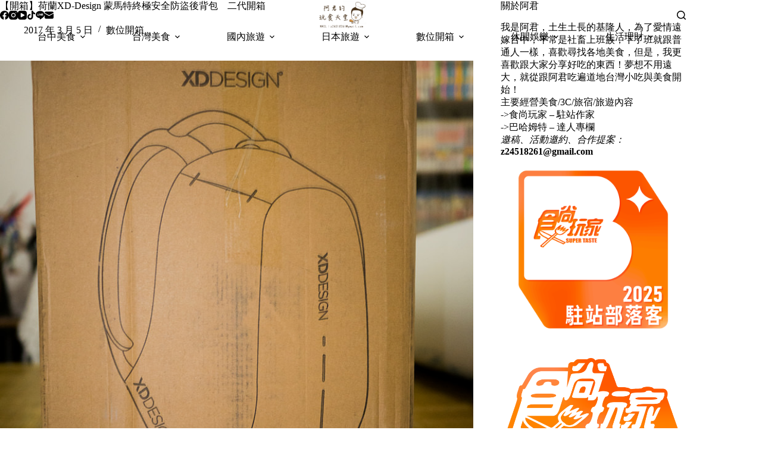

--- FILE ---
content_type: text/html; charset=UTF-8
request_url: https://ajunfun.tw/340232811/
body_size: 27050
content:
<!doctype html>
<html lang="zh-TW">
<head>
	
	<meta charset="UTF-8">
	<meta name="viewport" content="width=device-width, initial-scale=1, maximum-scale=5, viewport-fit=cover">
	<link rel="profile" href="https://gmpg.org/xfn/11">

	<title>【開箱】荷蘭XD-Design 蒙馬特終極安全防盜後背包　二代開箱 &#8211; 阿君的玩食天堂</title>
<meta name='robots' content='max-image-preview:large, max-snippet:-1, max-video-preview:-1' />
<link rel="canonical" href="https://ajunfun.tw/340232811/">
<meta name="description" content="會想要買這個背包是因為在 PCHOME 特價看到第一代 ( 灰色、黑色 ) 在特價，後來上網一查，這是荷蘭 &nbsp; XD design&nbsp; 設計的背包， 2016 年開始募資，最後集資成功， PTT e-shopping 版也有幾篇心得，看了好生火，不，根本就是起火啊！！ &nbsp; &nbsp; 後來">
<meta property="og:title" content="【開箱】荷蘭XD-Design 蒙馬特終極安全防盜後背包　二代開箱 &#8211; 阿君的玩食天堂">
<meta property="og:type" content="article">
<meta property="og:image" content="https://ajunfun.tw/wp-content/uploads/2020/06/1591894567-ed728104dae1d2a286e41a0e7cb993d6.jpg">
<meta property="og:image:width" content="769">
<meta property="og:image:height" content="1024">
<meta property="og:image:alt" content="1591894567-ed728104dae1d2a286e41a0e7cb993d6">
<meta property="og:description" content="會想要買這個背包是因為在 PCHOME 特價看到第一代 ( 灰色、黑色 ) 在特價，後來上網一查，這是荷蘭 &nbsp; XD design&nbsp; 設計的背包， 2016 年開始募資，最後集資成功， PTT e-shopping 版也有幾篇心得，看了好生火，不，根本就是起火啊！！ &nbsp; &nbsp; 後來">
<meta property="og:url" content="https://ajunfun.tw/340232811/">
<meta property="og:locale" content="zh_TW">
<meta property="og:site_name" content="阿君的玩食天堂">
<meta property="article:published_time" content="2017-03-05T09:49:36+08:00">
<meta property="article:modified_time" content="2025-10-14T11:11:40+08:00">
<meta property="og:updated_time" content="2025-10-14T11:11:40+08:00">
<meta property="article:section" content="數位開箱">
<meta property="article:tag" content="xd-design">
<meta property="article:tag" content="二代">
<meta property="article:tag" content="荷蘭">
<meta property="article:tag" content="蒙馬特終極安全防盜後背包">
<meta name="twitter:card" content="summary_large_image">
<meta name="twitter:image" content="https://ajunfun.tw/wp-content/uploads/2020/06/1591894567-ed728104dae1d2a286e41a0e7cb993d6.jpg">
<style id='wp-img-auto-sizes-contain-inline-css'>
img:is([sizes=auto i],[sizes^="auto," i]){contain-intrinsic-size:3000px 1500px}
/*# sourceURL=wp-img-auto-sizes-contain-inline-css */
</style>
<link rel='stylesheet' id='blocksy-dynamic-global-css' href='https://ajunfun.tw/wp-content/uploads/blocksy/css/global.css?ver=81023' media='all' />
<link rel='stylesheet' id='wp-block-library-css' href='https://ajunfun.tw/wp-includes/css/dist/block-library/style.min.css?ver=6.9' media='all' />
<style id='global-styles-inline-css'>
:root{--wp--preset--aspect-ratio--square: 1;--wp--preset--aspect-ratio--4-3: 4/3;--wp--preset--aspect-ratio--3-4: 3/4;--wp--preset--aspect-ratio--3-2: 3/2;--wp--preset--aspect-ratio--2-3: 2/3;--wp--preset--aspect-ratio--16-9: 16/9;--wp--preset--aspect-ratio--9-16: 9/16;--wp--preset--color--black: #000000;--wp--preset--color--cyan-bluish-gray: #abb8c3;--wp--preset--color--white: #ffffff;--wp--preset--color--pale-pink: #f78da7;--wp--preset--color--vivid-red: #cf2e2e;--wp--preset--color--luminous-vivid-orange: #ff6900;--wp--preset--color--luminous-vivid-amber: #fcb900;--wp--preset--color--light-green-cyan: #7bdcb5;--wp--preset--color--vivid-green-cyan: #00d084;--wp--preset--color--pale-cyan-blue: #8ed1fc;--wp--preset--color--vivid-cyan-blue: #0693e3;--wp--preset--color--vivid-purple: #9b51e0;--wp--preset--color--palette-color-1: var(--theme-palette-color-1, #2872fa);--wp--preset--color--palette-color-2: var(--theme-palette-color-2, #1559ed);--wp--preset--color--palette-color-3: var(--theme-palette-color-3, #3A4F66);--wp--preset--color--palette-color-4: var(--theme-palette-color-4, #192a3d);--wp--preset--color--palette-color-5: var(--theme-palette-color-5, #e1e8ed);--wp--preset--color--palette-color-6: var(--theme-palette-color-6, #f2f5f7);--wp--preset--color--palette-color-7: var(--theme-palette-color-7, #FAFBFC);--wp--preset--color--palette-color-8: var(--theme-palette-color-8, #ffffff);--wp--preset--gradient--vivid-cyan-blue-to-vivid-purple: linear-gradient(135deg,rgb(6,147,227) 0%,rgb(155,81,224) 100%);--wp--preset--gradient--light-green-cyan-to-vivid-green-cyan: linear-gradient(135deg,rgb(122,220,180) 0%,rgb(0,208,130) 100%);--wp--preset--gradient--luminous-vivid-amber-to-luminous-vivid-orange: linear-gradient(135deg,rgb(252,185,0) 0%,rgb(255,105,0) 100%);--wp--preset--gradient--luminous-vivid-orange-to-vivid-red: linear-gradient(135deg,rgb(255,105,0) 0%,rgb(207,46,46) 100%);--wp--preset--gradient--very-light-gray-to-cyan-bluish-gray: linear-gradient(135deg,rgb(238,238,238) 0%,rgb(169,184,195) 100%);--wp--preset--gradient--cool-to-warm-spectrum: linear-gradient(135deg,rgb(74,234,220) 0%,rgb(151,120,209) 20%,rgb(207,42,186) 40%,rgb(238,44,130) 60%,rgb(251,105,98) 80%,rgb(254,248,76) 100%);--wp--preset--gradient--blush-light-purple: linear-gradient(135deg,rgb(255,206,236) 0%,rgb(152,150,240) 100%);--wp--preset--gradient--blush-bordeaux: linear-gradient(135deg,rgb(254,205,165) 0%,rgb(254,45,45) 50%,rgb(107,0,62) 100%);--wp--preset--gradient--luminous-dusk: linear-gradient(135deg,rgb(255,203,112) 0%,rgb(199,81,192) 50%,rgb(65,88,208) 100%);--wp--preset--gradient--pale-ocean: linear-gradient(135deg,rgb(255,245,203) 0%,rgb(182,227,212) 50%,rgb(51,167,181) 100%);--wp--preset--gradient--electric-grass: linear-gradient(135deg,rgb(202,248,128) 0%,rgb(113,206,126) 100%);--wp--preset--gradient--midnight: linear-gradient(135deg,rgb(2,3,129) 0%,rgb(40,116,252) 100%);--wp--preset--gradient--juicy-peach: linear-gradient(to right, #ffecd2 0%, #fcb69f 100%);--wp--preset--gradient--young-passion: linear-gradient(to right, #ff8177 0%, #ff867a 0%, #ff8c7f 21%, #f99185 52%, #cf556c 78%, #b12a5b 100%);--wp--preset--gradient--true-sunset: linear-gradient(to right, #fa709a 0%, #fee140 100%);--wp--preset--gradient--morpheus-den: linear-gradient(to top, #30cfd0 0%, #330867 100%);--wp--preset--gradient--plum-plate: linear-gradient(135deg, #667eea 0%, #764ba2 100%);--wp--preset--gradient--aqua-splash: linear-gradient(15deg, #13547a 0%, #80d0c7 100%);--wp--preset--gradient--love-kiss: linear-gradient(to top, #ff0844 0%, #ffb199 100%);--wp--preset--gradient--new-retrowave: linear-gradient(to top, #3b41c5 0%, #a981bb 49%, #ffc8a9 100%);--wp--preset--gradient--plum-bath: linear-gradient(to top, #cc208e 0%, #6713d2 100%);--wp--preset--gradient--high-flight: linear-gradient(to right, #0acffe 0%, #495aff 100%);--wp--preset--gradient--teen-party: linear-gradient(-225deg, #FF057C 0%, #8D0B93 50%, #321575 100%);--wp--preset--gradient--fabled-sunset: linear-gradient(-225deg, #231557 0%, #44107A 29%, #FF1361 67%, #FFF800 100%);--wp--preset--gradient--arielle-smile: radial-gradient(circle 248px at center, #16d9e3 0%, #30c7ec 47%, #46aef7 100%);--wp--preset--gradient--itmeo-branding: linear-gradient(180deg, #2af598 0%, #009efd 100%);--wp--preset--gradient--deep-blue: linear-gradient(to right, #6a11cb 0%, #2575fc 100%);--wp--preset--gradient--strong-bliss: linear-gradient(to right, #f78ca0 0%, #f9748f 19%, #fd868c 60%, #fe9a8b 100%);--wp--preset--gradient--sweet-period: linear-gradient(to top, #3f51b1 0%, #5a55ae 13%, #7b5fac 25%, #8f6aae 38%, #a86aa4 50%, #cc6b8e 62%, #f18271 75%, #f3a469 87%, #f7c978 100%);--wp--preset--gradient--purple-division: linear-gradient(to top, #7028e4 0%, #e5b2ca 100%);--wp--preset--gradient--cold-evening: linear-gradient(to top, #0c3483 0%, #a2b6df 100%, #6b8cce 100%, #a2b6df 100%);--wp--preset--gradient--mountain-rock: linear-gradient(to right, #868f96 0%, #596164 100%);--wp--preset--gradient--desert-hump: linear-gradient(to top, #c79081 0%, #dfa579 100%);--wp--preset--gradient--ethernal-constance: linear-gradient(to top, #09203f 0%, #537895 100%);--wp--preset--gradient--happy-memories: linear-gradient(-60deg, #ff5858 0%, #f09819 100%);--wp--preset--gradient--grown-early: linear-gradient(to top, #0ba360 0%, #3cba92 100%);--wp--preset--gradient--morning-salad: linear-gradient(-225deg, #B7F8DB 0%, #50A7C2 100%);--wp--preset--gradient--night-call: linear-gradient(-225deg, #AC32E4 0%, #7918F2 48%, #4801FF 100%);--wp--preset--gradient--mind-crawl: linear-gradient(-225deg, #473B7B 0%, #3584A7 51%, #30D2BE 100%);--wp--preset--gradient--angel-care: linear-gradient(-225deg, #FFE29F 0%, #FFA99F 48%, #FF719A 100%);--wp--preset--gradient--juicy-cake: linear-gradient(to top, #e14fad 0%, #f9d423 100%);--wp--preset--gradient--rich-metal: linear-gradient(to right, #d7d2cc 0%, #304352 100%);--wp--preset--gradient--mole-hall: linear-gradient(-20deg, #616161 0%, #9bc5c3 100%);--wp--preset--gradient--cloudy-knoxville: linear-gradient(120deg, #fdfbfb 0%, #ebedee 100%);--wp--preset--gradient--soft-grass: linear-gradient(to top, #c1dfc4 0%, #deecdd 100%);--wp--preset--gradient--saint-petersburg: linear-gradient(135deg, #f5f7fa 0%, #c3cfe2 100%);--wp--preset--gradient--everlasting-sky: linear-gradient(135deg, #fdfcfb 0%, #e2d1c3 100%);--wp--preset--gradient--kind-steel: linear-gradient(-20deg, #e9defa 0%, #fbfcdb 100%);--wp--preset--gradient--over-sun: linear-gradient(60deg, #abecd6 0%, #fbed96 100%);--wp--preset--gradient--premium-white: linear-gradient(to top, #d5d4d0 0%, #d5d4d0 1%, #eeeeec 31%, #efeeec 75%, #e9e9e7 100%);--wp--preset--gradient--clean-mirror: linear-gradient(45deg, #93a5cf 0%, #e4efe9 100%);--wp--preset--gradient--wild-apple: linear-gradient(to top, #d299c2 0%, #fef9d7 100%);--wp--preset--gradient--snow-again: linear-gradient(to top, #e6e9f0 0%, #eef1f5 100%);--wp--preset--gradient--confident-cloud: linear-gradient(to top, #dad4ec 0%, #dad4ec 1%, #f3e7e9 100%);--wp--preset--gradient--glass-water: linear-gradient(to top, #dfe9f3 0%, white 100%);--wp--preset--gradient--perfect-white: linear-gradient(-225deg, #E3FDF5 0%, #FFE6FA 100%);--wp--preset--font-size--small: 13px;--wp--preset--font-size--medium: 20px;--wp--preset--font-size--large: clamp(22px, 1.375rem + ((1vw - 3.2px) * 0.625), 30px);--wp--preset--font-size--x-large: clamp(30px, 1.875rem + ((1vw - 3.2px) * 1.563), 50px);--wp--preset--font-size--xx-large: clamp(45px, 2.813rem + ((1vw - 3.2px) * 2.734), 80px);--wp--preset--spacing--20: 0.44rem;--wp--preset--spacing--30: 0.67rem;--wp--preset--spacing--40: 1rem;--wp--preset--spacing--50: 1.5rem;--wp--preset--spacing--60: 2.25rem;--wp--preset--spacing--70: 3.38rem;--wp--preset--spacing--80: 5.06rem;--wp--preset--shadow--natural: 6px 6px 9px rgba(0, 0, 0, 0.2);--wp--preset--shadow--deep: 12px 12px 50px rgba(0, 0, 0, 0.4);--wp--preset--shadow--sharp: 6px 6px 0px rgba(0, 0, 0, 0.2);--wp--preset--shadow--outlined: 6px 6px 0px -3px rgb(255, 255, 255), 6px 6px rgb(0, 0, 0);--wp--preset--shadow--crisp: 6px 6px 0px rgb(0, 0, 0);}:root { --wp--style--global--content-size: var(--theme-block-max-width);--wp--style--global--wide-size: var(--theme-block-wide-max-width); }:where(body) { margin: 0; }.wp-site-blocks > .alignleft { float: left; margin-right: 2em; }.wp-site-blocks > .alignright { float: right; margin-left: 2em; }.wp-site-blocks > .aligncenter { justify-content: center; margin-left: auto; margin-right: auto; }:where(.wp-site-blocks) > * { margin-block-start: var(--theme-content-spacing); margin-block-end: 0; }:where(.wp-site-blocks) > :first-child { margin-block-start: 0; }:where(.wp-site-blocks) > :last-child { margin-block-end: 0; }:root { --wp--style--block-gap: var(--theme-content-spacing); }:root :where(.is-layout-flow) > :first-child{margin-block-start: 0;}:root :where(.is-layout-flow) > :last-child{margin-block-end: 0;}:root :where(.is-layout-flow) > *{margin-block-start: var(--theme-content-spacing);margin-block-end: 0;}:root :where(.is-layout-constrained) > :first-child{margin-block-start: 0;}:root :where(.is-layout-constrained) > :last-child{margin-block-end: 0;}:root :where(.is-layout-constrained) > *{margin-block-start: var(--theme-content-spacing);margin-block-end: 0;}:root :where(.is-layout-flex){gap: var(--theme-content-spacing);}:root :where(.is-layout-grid){gap: var(--theme-content-spacing);}.is-layout-flow > .alignleft{float: left;margin-inline-start: 0;margin-inline-end: 2em;}.is-layout-flow > .alignright{float: right;margin-inline-start: 2em;margin-inline-end: 0;}.is-layout-flow > .aligncenter{margin-left: auto !important;margin-right: auto !important;}.is-layout-constrained > .alignleft{float: left;margin-inline-start: 0;margin-inline-end: 2em;}.is-layout-constrained > .alignright{float: right;margin-inline-start: 2em;margin-inline-end: 0;}.is-layout-constrained > .aligncenter{margin-left: auto !important;margin-right: auto !important;}.is-layout-constrained > :where(:not(.alignleft):not(.alignright):not(.alignfull)){max-width: var(--wp--style--global--content-size);margin-left: auto !important;margin-right: auto !important;}.is-layout-constrained > .alignwide{max-width: var(--wp--style--global--wide-size);}body .is-layout-flex{display: flex;}.is-layout-flex{flex-wrap: wrap;align-items: center;}.is-layout-flex > :is(*, div){margin: 0;}body .is-layout-grid{display: grid;}.is-layout-grid > :is(*, div){margin: 0;}body{padding-top: 0px;padding-right: 0px;padding-bottom: 0px;padding-left: 0px;}:root :where(.wp-element-button, .wp-block-button__link){font-style: inherit;font-weight: inherit;letter-spacing: inherit;text-transform: inherit;}.has-black-color{color: var(--wp--preset--color--black) !important;}.has-cyan-bluish-gray-color{color: var(--wp--preset--color--cyan-bluish-gray) !important;}.has-white-color{color: var(--wp--preset--color--white) !important;}.has-pale-pink-color{color: var(--wp--preset--color--pale-pink) !important;}.has-vivid-red-color{color: var(--wp--preset--color--vivid-red) !important;}.has-luminous-vivid-orange-color{color: var(--wp--preset--color--luminous-vivid-orange) !important;}.has-luminous-vivid-amber-color{color: var(--wp--preset--color--luminous-vivid-amber) !important;}.has-light-green-cyan-color{color: var(--wp--preset--color--light-green-cyan) !important;}.has-vivid-green-cyan-color{color: var(--wp--preset--color--vivid-green-cyan) !important;}.has-pale-cyan-blue-color{color: var(--wp--preset--color--pale-cyan-blue) !important;}.has-vivid-cyan-blue-color{color: var(--wp--preset--color--vivid-cyan-blue) !important;}.has-vivid-purple-color{color: var(--wp--preset--color--vivid-purple) !important;}.has-palette-color-1-color{color: var(--wp--preset--color--palette-color-1) !important;}.has-palette-color-2-color{color: var(--wp--preset--color--palette-color-2) !important;}.has-palette-color-3-color{color: var(--wp--preset--color--palette-color-3) !important;}.has-palette-color-4-color{color: var(--wp--preset--color--palette-color-4) !important;}.has-palette-color-5-color{color: var(--wp--preset--color--palette-color-5) !important;}.has-palette-color-6-color{color: var(--wp--preset--color--palette-color-6) !important;}.has-palette-color-7-color{color: var(--wp--preset--color--palette-color-7) !important;}.has-palette-color-8-color{color: var(--wp--preset--color--palette-color-8) !important;}.has-black-background-color{background-color: var(--wp--preset--color--black) !important;}.has-cyan-bluish-gray-background-color{background-color: var(--wp--preset--color--cyan-bluish-gray) !important;}.has-white-background-color{background-color: var(--wp--preset--color--white) !important;}.has-pale-pink-background-color{background-color: var(--wp--preset--color--pale-pink) !important;}.has-vivid-red-background-color{background-color: var(--wp--preset--color--vivid-red) !important;}.has-luminous-vivid-orange-background-color{background-color: var(--wp--preset--color--luminous-vivid-orange) !important;}.has-luminous-vivid-amber-background-color{background-color: var(--wp--preset--color--luminous-vivid-amber) !important;}.has-light-green-cyan-background-color{background-color: var(--wp--preset--color--light-green-cyan) !important;}.has-vivid-green-cyan-background-color{background-color: var(--wp--preset--color--vivid-green-cyan) !important;}.has-pale-cyan-blue-background-color{background-color: var(--wp--preset--color--pale-cyan-blue) !important;}.has-vivid-cyan-blue-background-color{background-color: var(--wp--preset--color--vivid-cyan-blue) !important;}.has-vivid-purple-background-color{background-color: var(--wp--preset--color--vivid-purple) !important;}.has-palette-color-1-background-color{background-color: var(--wp--preset--color--palette-color-1) !important;}.has-palette-color-2-background-color{background-color: var(--wp--preset--color--palette-color-2) !important;}.has-palette-color-3-background-color{background-color: var(--wp--preset--color--palette-color-3) !important;}.has-palette-color-4-background-color{background-color: var(--wp--preset--color--palette-color-4) !important;}.has-palette-color-5-background-color{background-color: var(--wp--preset--color--palette-color-5) !important;}.has-palette-color-6-background-color{background-color: var(--wp--preset--color--palette-color-6) !important;}.has-palette-color-7-background-color{background-color: var(--wp--preset--color--palette-color-7) !important;}.has-palette-color-8-background-color{background-color: var(--wp--preset--color--palette-color-8) !important;}.has-black-border-color{border-color: var(--wp--preset--color--black) !important;}.has-cyan-bluish-gray-border-color{border-color: var(--wp--preset--color--cyan-bluish-gray) !important;}.has-white-border-color{border-color: var(--wp--preset--color--white) !important;}.has-pale-pink-border-color{border-color: var(--wp--preset--color--pale-pink) !important;}.has-vivid-red-border-color{border-color: var(--wp--preset--color--vivid-red) !important;}.has-luminous-vivid-orange-border-color{border-color: var(--wp--preset--color--luminous-vivid-orange) !important;}.has-luminous-vivid-amber-border-color{border-color: var(--wp--preset--color--luminous-vivid-amber) !important;}.has-light-green-cyan-border-color{border-color: var(--wp--preset--color--light-green-cyan) !important;}.has-vivid-green-cyan-border-color{border-color: var(--wp--preset--color--vivid-green-cyan) !important;}.has-pale-cyan-blue-border-color{border-color: var(--wp--preset--color--pale-cyan-blue) !important;}.has-vivid-cyan-blue-border-color{border-color: var(--wp--preset--color--vivid-cyan-blue) !important;}.has-vivid-purple-border-color{border-color: var(--wp--preset--color--vivid-purple) !important;}.has-palette-color-1-border-color{border-color: var(--wp--preset--color--palette-color-1) !important;}.has-palette-color-2-border-color{border-color: var(--wp--preset--color--palette-color-2) !important;}.has-palette-color-3-border-color{border-color: var(--wp--preset--color--palette-color-3) !important;}.has-palette-color-4-border-color{border-color: var(--wp--preset--color--palette-color-4) !important;}.has-palette-color-5-border-color{border-color: var(--wp--preset--color--palette-color-5) !important;}.has-palette-color-6-border-color{border-color: var(--wp--preset--color--palette-color-6) !important;}.has-palette-color-7-border-color{border-color: var(--wp--preset--color--palette-color-7) !important;}.has-palette-color-8-border-color{border-color: var(--wp--preset--color--palette-color-8) !important;}.has-vivid-cyan-blue-to-vivid-purple-gradient-background{background: var(--wp--preset--gradient--vivid-cyan-blue-to-vivid-purple) !important;}.has-light-green-cyan-to-vivid-green-cyan-gradient-background{background: var(--wp--preset--gradient--light-green-cyan-to-vivid-green-cyan) !important;}.has-luminous-vivid-amber-to-luminous-vivid-orange-gradient-background{background: var(--wp--preset--gradient--luminous-vivid-amber-to-luminous-vivid-orange) !important;}.has-luminous-vivid-orange-to-vivid-red-gradient-background{background: var(--wp--preset--gradient--luminous-vivid-orange-to-vivid-red) !important;}.has-very-light-gray-to-cyan-bluish-gray-gradient-background{background: var(--wp--preset--gradient--very-light-gray-to-cyan-bluish-gray) !important;}.has-cool-to-warm-spectrum-gradient-background{background: var(--wp--preset--gradient--cool-to-warm-spectrum) !important;}.has-blush-light-purple-gradient-background{background: var(--wp--preset--gradient--blush-light-purple) !important;}.has-blush-bordeaux-gradient-background{background: var(--wp--preset--gradient--blush-bordeaux) !important;}.has-luminous-dusk-gradient-background{background: var(--wp--preset--gradient--luminous-dusk) !important;}.has-pale-ocean-gradient-background{background: var(--wp--preset--gradient--pale-ocean) !important;}.has-electric-grass-gradient-background{background: var(--wp--preset--gradient--electric-grass) !important;}.has-midnight-gradient-background{background: var(--wp--preset--gradient--midnight) !important;}.has-juicy-peach-gradient-background{background: var(--wp--preset--gradient--juicy-peach) !important;}.has-young-passion-gradient-background{background: var(--wp--preset--gradient--young-passion) !important;}.has-true-sunset-gradient-background{background: var(--wp--preset--gradient--true-sunset) !important;}.has-morpheus-den-gradient-background{background: var(--wp--preset--gradient--morpheus-den) !important;}.has-plum-plate-gradient-background{background: var(--wp--preset--gradient--plum-plate) !important;}.has-aqua-splash-gradient-background{background: var(--wp--preset--gradient--aqua-splash) !important;}.has-love-kiss-gradient-background{background: var(--wp--preset--gradient--love-kiss) !important;}.has-new-retrowave-gradient-background{background: var(--wp--preset--gradient--new-retrowave) !important;}.has-plum-bath-gradient-background{background: var(--wp--preset--gradient--plum-bath) !important;}.has-high-flight-gradient-background{background: var(--wp--preset--gradient--high-flight) !important;}.has-teen-party-gradient-background{background: var(--wp--preset--gradient--teen-party) !important;}.has-fabled-sunset-gradient-background{background: var(--wp--preset--gradient--fabled-sunset) !important;}.has-arielle-smile-gradient-background{background: var(--wp--preset--gradient--arielle-smile) !important;}.has-itmeo-branding-gradient-background{background: var(--wp--preset--gradient--itmeo-branding) !important;}.has-deep-blue-gradient-background{background: var(--wp--preset--gradient--deep-blue) !important;}.has-strong-bliss-gradient-background{background: var(--wp--preset--gradient--strong-bliss) !important;}.has-sweet-period-gradient-background{background: var(--wp--preset--gradient--sweet-period) !important;}.has-purple-division-gradient-background{background: var(--wp--preset--gradient--purple-division) !important;}.has-cold-evening-gradient-background{background: var(--wp--preset--gradient--cold-evening) !important;}.has-mountain-rock-gradient-background{background: var(--wp--preset--gradient--mountain-rock) !important;}.has-desert-hump-gradient-background{background: var(--wp--preset--gradient--desert-hump) !important;}.has-ethernal-constance-gradient-background{background: var(--wp--preset--gradient--ethernal-constance) !important;}.has-happy-memories-gradient-background{background: var(--wp--preset--gradient--happy-memories) !important;}.has-grown-early-gradient-background{background: var(--wp--preset--gradient--grown-early) !important;}.has-morning-salad-gradient-background{background: var(--wp--preset--gradient--morning-salad) !important;}.has-night-call-gradient-background{background: var(--wp--preset--gradient--night-call) !important;}.has-mind-crawl-gradient-background{background: var(--wp--preset--gradient--mind-crawl) !important;}.has-angel-care-gradient-background{background: var(--wp--preset--gradient--angel-care) !important;}.has-juicy-cake-gradient-background{background: var(--wp--preset--gradient--juicy-cake) !important;}.has-rich-metal-gradient-background{background: var(--wp--preset--gradient--rich-metal) !important;}.has-mole-hall-gradient-background{background: var(--wp--preset--gradient--mole-hall) !important;}.has-cloudy-knoxville-gradient-background{background: var(--wp--preset--gradient--cloudy-knoxville) !important;}.has-soft-grass-gradient-background{background: var(--wp--preset--gradient--soft-grass) !important;}.has-saint-petersburg-gradient-background{background: var(--wp--preset--gradient--saint-petersburg) !important;}.has-everlasting-sky-gradient-background{background: var(--wp--preset--gradient--everlasting-sky) !important;}.has-kind-steel-gradient-background{background: var(--wp--preset--gradient--kind-steel) !important;}.has-over-sun-gradient-background{background: var(--wp--preset--gradient--over-sun) !important;}.has-premium-white-gradient-background{background: var(--wp--preset--gradient--premium-white) !important;}.has-clean-mirror-gradient-background{background: var(--wp--preset--gradient--clean-mirror) !important;}.has-wild-apple-gradient-background{background: var(--wp--preset--gradient--wild-apple) !important;}.has-snow-again-gradient-background{background: var(--wp--preset--gradient--snow-again) !important;}.has-confident-cloud-gradient-background{background: var(--wp--preset--gradient--confident-cloud) !important;}.has-glass-water-gradient-background{background: var(--wp--preset--gradient--glass-water) !important;}.has-perfect-white-gradient-background{background: var(--wp--preset--gradient--perfect-white) !important;}.has-small-font-size{font-size: var(--wp--preset--font-size--small) !important;}.has-medium-font-size{font-size: var(--wp--preset--font-size--medium) !important;}.has-large-font-size{font-size: var(--wp--preset--font-size--large) !important;}.has-x-large-font-size{font-size: var(--wp--preset--font-size--x-large) !important;}.has-xx-large-font-size{font-size: var(--wp--preset--font-size--xx-large) !important;}
:root :where(.wp-block-pullquote){font-size: clamp(0.984em, 0.984rem + ((1vw - 0.2em) * 0.645), 1.5em);line-height: 1.6;}
/*# sourceURL=global-styles-inline-css */
</style>
<link rel='stylesheet' id='dashicons-css' href='https://ajunfun.tw/wp-includes/css/dashicons.min.css?ver=6.9' media='all' />
<style id='mr-business-inline-inline-css'>
.mr-stars{
--mrb-star-size:20px;
display:inline-flex;
gap:2px;
vertical-align:middle;
}
.mrb-star{
position:relative;
width:1em; height:1em;
font-size:var(--mrb-star-size);
line-height:1;
}
.mrb-star-bg{
position:absolute;
inset:0;                 /* 灰星鋪滿 */
line-height:1;
color:#e6e6e6 !important;
}
.mrb-star-fg{
position:absolute;
top:0; left:0; bottom:0; /* 刻意「不要」設定 right:0，讓 width% 生效裁切 */
line-height:1;
color:#ffb400 !important;
overflow:hidden;
white-space:nowrap;
width:var(--mrb-fill,0%);
z-index:1;               /* 黃星一定在灰星上 */
}
.mr-store-rating .mr-store-rating-num{
margin-left:8px; font-weight:600;
}
/*# sourceURL=mr-business-inline-inline-css */
</style>
<link rel='stylesheet' id='ez-toc-css' href='https://ajunfun.tw/wp-content/plugins/easy-table-of-contents/assets/css/screen.min.css?ver=2.0.80' media='all' />
<style id='ez-toc-inline-css'>
div#ez-toc-container .ez-toc-title {font-size: 120%;}div#ez-toc-container .ez-toc-title {font-weight: 500;}div#ez-toc-container ul li , div#ez-toc-container ul li a {font-size: 95%;}div#ez-toc-container ul li , div#ez-toc-container ul li a {font-weight: 500;}div#ez-toc-container nav ul ul li {font-size: 90%;}.ez-toc-box-title {font-weight: bold; margin-bottom: 10px; text-align: center; text-transform: uppercase; letter-spacing: 1px; color: #666; padding-bottom: 5px;position:absolute;top:-4%;left:5%;background-color: inherit;transition: top 0.3s ease;}.ez-toc-box-title.toc-closed {top:-25%;}
.ez-toc-container-direction {direction: ltr;}.ez-toc-counter ul{counter-reset: item ;}.ez-toc-counter nav ul li a::before {content: counters(item, '.', decimal) '. ';display: inline-block;counter-increment: item;flex-grow: 0;flex-shrink: 0;margin-right: .2em; float: left; }.ez-toc-widget-direction {direction: ltr;}.ez-toc-widget-container ul{counter-reset: item ;}.ez-toc-widget-container nav ul li a::before {content: counters(item, '.', decimal) '. ';display: inline-block;counter-increment: item;flex-grow: 0;flex-shrink: 0;margin-right: .2em; float: left; }
/*# sourceURL=ez-toc-inline-css */
</style>
<link rel='stylesheet' id='parent-style-css' href='https://ajunfun.tw/wp-content/themes/blocksy/style.css?ver=6.9' media='all' />
<link rel='stylesheet' id='ct-main-styles-css' href='https://ajunfun.tw/wp-content/themes/blocksy/static/bundle/main.min.css?ver=2.1.25' media='all' />
<link rel='stylesheet' id='ct-page-title-styles-css' href='https://ajunfun.tw/wp-content/themes/blocksy/static/bundle/page-title.min.css?ver=2.1.25' media='all' />
<link rel='stylesheet' id='ct-sidebar-styles-css' href='https://ajunfun.tw/wp-content/themes/blocksy/static/bundle/sidebar.min.css?ver=2.1.25' media='all' />
<link rel='stylesheet' id='ct-comments-styles-css' href='https://ajunfun.tw/wp-content/themes/blocksy/static/bundle/comments.min.css?ver=2.1.25' media='all' />
<link rel='stylesheet' id='ct-share-box-styles-css' href='https://ajunfun.tw/wp-content/themes/blocksy/static/bundle/share-box.min.css?ver=2.1.25' media='all' />
<script src="https://ajunfun.tw/wp-includes/js/jquery/jquery.min.js?ver=3.7.1" id="jquery-core-js"></script>
<script src="https://ajunfun.tw/wp-includes/js/jquery/jquery-migrate.min.js?ver=3.4.1" id="jquery-migrate-js"></script>
<link rel="preconnect" href="https://fonts.gstatic.com/" crossorigin /><link rel="preconnect" href="https://fonts.googleapis.com/" crossorigin /><style>
/* 文章目錄 ---------------------*/
#ez-toc-container{
 width: 100% !important;
 background: #ffffff;
 border-radius: 0px;
 border: #e5e5e5 solid 5px;
 margin: 50px 0px;
 padding: 30px 20px;
}
@media (min-width: 1000px){
 #ez-toc-container{
  padding: 30px 50px;
 }
}
#ez-toc-container li a:hover{
 text-decoration: none !important;
 color: #999;
}
.ez-toc-title-container{
 color: #000;
 font-size: 19px;
 margin-bottom: 20px;
}
.ez-toc-list li{
 font-weight: normal !important;
 line-height: 200% !important;
}
.ez-toc-list li a{
 position: relative;
}
.ez-toc-heading-level-2{
 font-size: 17px;
 color: #000 !important;
 padding-bottom: 10px !important;
}
.ez-toc-heading-level-2 a:before{
 content: counters(item, "", decimal-leading-zero) "" !important;
 letter-spacing: 5px;
 width: 40px !important;
}
.ez-toc-heading-level-2 a:after{
 content:" ";
 position: absolute;
 left: 33px;
 top: 5px;
 height: 18px;
 width: 1px;
 display: inline-block;
 border-left: 1px #000 solid;
}
.ez-toc-heading-level-3 a:after{
 display: none;
}
.ez-toc-heading-level-3{
 font-size: 15px;
 color: #000 !important;
}
.ez-toc-heading-level-3 a::before{
 content: "•  " !important;
 color: #bbb;
 padding: 0px 5px 0px 20px;
 width: auto !important;
 font-size: 15pt;
}
.ez-toc-js-icon-con{
 background: #eee;
 border-radius: 0 !important;
 border: 0px !important;
}
    </style><noscript><link rel='stylesheet' href='https://ajunfun.tw/wp-content/themes/blocksy/static/bundle/no-scripts.min.css' type='text/css'></noscript>
<style id="ct-main-styles-inline-css">[data-header*="type-1"] {--has-transparent-header:1;}</style>

<!-- Google tag (gtag.js) -->
<script async src="https://www.googletagmanager.com/gtag/js?id=G-NC0X8LGEJ8"></script>
<script>
  window.dataLayer = window.dataLayer || [];
  function gtag(){dataLayer.push(arguments);}
  gtag('js', new Date());

  gtag('config', 'G-NC0X8LGEJ8');
</script>

<script type="application/javascript" src="//anymind360.com/js/15299/ats.js"></script>
<link rel="icon" href="https://ajunfun.tw/wp-content/uploads/2020/06/1592482228-c1e31f8e737d9f66836427b1a378694d.jpg" sizes="32x32" />
<link rel="icon" href="https://ajunfun.tw/wp-content/uploads/2020/06/1592482228-c1e31f8e737d9f66836427b1a378694d.jpg" sizes="192x192" />
<link rel="apple-touch-icon" href="https://ajunfun.tw/wp-content/uploads/2020/06/1592482228-c1e31f8e737d9f66836427b1a378694d.jpg" />
<meta name="msapplication-TileImage" content="https://ajunfun.tw/wp-content/uploads/2020/06/1592482228-c1e31f8e737d9f66836427b1a378694d.jpg" />
		<style id="wp-custom-css">
			article>.entry-content img {
    max-width: 100% !important;
}

/* H2 標題 */
h2 {
    font-family: 'Noto Serif TC', sans-serif;
    font-weight: 700;
    font-size: 28px;
    border-left: 5px solid #ffa800;
    padding: 1px 0 1px 15px;
    margin-top: 30px !important; /* 離上面一行遠一點 */
    margin-bottom: 10px !important; /* 離下面一行近一點 */
    line-height: 1.2; /* 加入行距縮短，使文字更緊湊 */
}


/* H3 標題 */
.entry-content h3 {
    font-family: 'Noto Serif TC', sans-serif;
    font-size: 24px;
    margin-top: 20px !important;
    position: relative;
    margin-top: 10px !important; /* 離上面一行遠一點 */
    margin-bottom: 10px !important; /* 離下面一行近一點 */
}
		</style>
			</head>


<body class="wp-singular post-template-default single single-post postid-478 single-format-standard wp-custom-logo wp-embed-responsive wp-theme-blocksy wp-child-theme-blocksy-child" data-link="type-2" data-prefix="single_blog_post" data-header="type-1:sticky" data-footer="type-1">

<a class="skip-link screen-reader-text" href="#main">跳至主要內容</a><div class="ct-drawer-canvas" data-location="start">
		<div id="search-modal" class="ct-panel" data-behaviour="modal" role="dialog" aria-label="搜尋對話框" inert>
			<div class="ct-panel-actions">
				<button class="ct-toggle-close" data-type="type-1" aria-label="關閉搜尋互動視窗">
					<svg class="ct-icon" width="12" height="12" viewBox="0 0 15 15"><path d="M1 15a1 1 0 01-.71-.29 1 1 0 010-1.41l5.8-5.8-5.8-5.8A1 1 0 011.7.29l5.8 5.8 5.8-5.8a1 1 0 011.41 1.41l-5.8 5.8 5.8 5.8a1 1 0 01-1.41 1.41l-5.8-5.8-5.8 5.8A1 1 0 011 15z"/></svg>				</button>
			</div>

			<div class="ct-panel-content">
				

<form role="search" method="get" class="ct-search-form"  action="https://ajunfun.tw/" aria-haspopup="listbox" data-live-results="thumbs">

	<input
		type="search" class="modal-field"		placeholder="今天想找什麼？"
		value=""
		name="s"
		autocomplete="off"
		title="搜尋..."
		aria-label="搜尋..."
			>

	<div class="ct-search-form-controls">
		
		<button type="submit" class="wp-element-button" data-button="icon" aria-label="搜尋按鈕">
			<svg class="ct-icon ct-search-button-content" aria-hidden="true" width="15" height="15" viewBox="0 0 15 15"><path d="M14.8,13.7L12,11c0.9-1.2,1.5-2.6,1.5-4.2c0-3.7-3-6.8-6.8-6.8S0,3,0,6.8s3,6.8,6.8,6.8c1.6,0,3.1-0.6,4.2-1.5l2.8,2.8c0.1,0.1,0.3,0.2,0.5,0.2s0.4-0.1,0.5-0.2C15.1,14.5,15.1,14,14.8,13.7z M1.5,6.8c0-2.9,2.4-5.2,5.2-5.2S12,3.9,12,6.8S9.6,12,6.8,12S1.5,9.6,1.5,6.8z"/></svg>
			<span class="ct-ajax-loader">
				<svg viewBox="0 0 24 24">
					<circle cx="12" cy="12" r="10" opacity="0.2" fill="none" stroke="currentColor" stroke-miterlimit="10" stroke-width="2"/>

					<path d="m12,2c5.52,0,10,4.48,10,10" fill="none" stroke="currentColor" stroke-linecap="round" stroke-miterlimit="10" stroke-width="2">
						<animateTransform
							attributeName="transform"
							attributeType="XML"
							type="rotate"
							dur="0.6s"
							from="0 12 12"
							to="360 12 12"
							repeatCount="indefinite"
						/>
					</path>
				</svg>
			</span>
		</button>

		
					<input type="hidden" name="ct_post_type" value="post:page">
		
		

			</div>

			<div class="screen-reader-text" aria-live="polite" role="status">
			找不到符合條件的結果		</div>
	
</form>


			</div>
		</div>

		<div id="offcanvas" class="ct-panel ct-header" data-behaviour="right-side" role="dialog" aria-label="滑入對話框" inert=""><div class="ct-panel-inner">
		<div class="ct-panel-actions">
			
			<button class="ct-toggle-close" data-type="type-1" aria-label="關閉側選單">
				<svg class="ct-icon" width="12" height="12" viewBox="0 0 15 15"><path d="M1 15a1 1 0 01-.71-.29 1 1 0 010-1.41l5.8-5.8-5.8-5.8A1 1 0 011.7.29l5.8 5.8 5.8-5.8a1 1 0 011.41 1.41l-5.8 5.8 5.8 5.8a1 1 0 01-1.41 1.41l-5.8-5.8-5.8 5.8A1 1 0 011 15z"/></svg>
			</button>
		</div>
		<div class="ct-panel-content" data-device="desktop"><div class="ct-panel-content-inner"></div></div><div class="ct-panel-content" data-device="mobile"><div class="ct-panel-content-inner">
<nav
	class="mobile-menu menu-container has-submenu"
	data-id="mobile-menu" data-interaction="click" data-toggle-type="type-2" data-submenu-dots="yes"	aria-label="美食分類">

	<ul id="menu-%e7%be%8e%e9%a3%9f%e5%88%86%e9%a1%9e-1" class=""><li class="menu-item menu-item-type-taxonomy menu-item-object-category menu-item-has-children menu-item-87482"><span class="ct-sub-menu-parent"><a href="https://ajunfun.tw/blog/category/taichung-food/" class="ct-menu-link">台中美食</a><button class="ct-toggle-dropdown-mobile" aria-label="展開下拉選單" aria-haspopup="true" aria-expanded="false"><svg class="ct-icon toggle-icon-2" width="15" height="15" viewBox="0 0 15 15" aria-hidden="true"><path d="M14.1,6.6H8.4V0.9C8.4,0.4,8,0,7.5,0S6.6,0.4,6.6,0.9v5.7H0.9C0.4,6.6,0,7,0,7.5s0.4,0.9,0.9,0.9h5.7v5.7C6.6,14.6,7,15,7.5,15s0.9-0.4,0.9-0.9V8.4h5.7C14.6,8.4,15,8,15,7.5S14.6,6.6,14.1,6.6z"/></svg></button></span>
<ul class="sub-menu">
	<li class="menu-item menu-item-type-taxonomy menu-item-object-category menu-item-87897"><a href="https://ajunfun.tw/blog/category/taichung-food/all-you-can-eat/" class="ct-menu-link">台中吃到飽</a></li>
	<li class="menu-item menu-item-type-taxonomy menu-item-object-category menu-item-87070"><a href="https://ajunfun.tw/blog/category/taichung-food/taichung-hot-pot/" class="ct-menu-link">台中火鍋</a></li>
	<li class="menu-item menu-item-type-taxonomy menu-item-object-category menu-item-87071"><a href="https://ajunfun.tw/blog/category/taichung-food/taichung-bbq/" class="ct-menu-link">台中燒肉</a></li>
	<li class="menu-item menu-item-type-taxonomy menu-item-object-category menu-item-87065"><a href="https://ajunfun.tw/blog/category/taichung-food/taichung-snacks/" class="ct-menu-link">台中小吃</a></li>
	<li class="menu-item menu-item-type-taxonomy menu-item-object-category menu-item-87067"><a href="https://ajunfun.tw/blog/category/taichung-food/check-in-at-the-internet-beauty-in-taichung/" class="ct-menu-link">台中打卡網美</a></li>
	<li class="menu-item menu-item-type-taxonomy menu-item-object-category menu-item-87063"><a href="https://ajunfun.tw/blog/category/taichung-food/taichung-cafe/" class="ct-menu-link">台中咖啡廳</a></li>
	<li class="menu-item menu-item-type-taxonomy menu-item-object-category menu-item-87072"><a href="https://ajunfun.tw/blog/category/taichung-food/taichung-desserts-afternoon-tea/" class="ct-menu-link">台中甜點/下午茶</a></li>
	<li class="menu-item menu-item-type-taxonomy menu-item-object-category menu-item-87064"><a href="https://ajunfun.tw/blog/category/taichung-food/late-night-snack-in-taichung/" class="ct-menu-link">台中宵夜</a></li>
	<li class="menu-item menu-item-type-taxonomy menu-item-object-category menu-item-87068"><a href="https://ajunfun.tw/blog/category/taichung-food/taichung-ramen/" class="ct-menu-link">台中拉麵</a></li>
	<li class="menu-item menu-item-type-taxonomy menu-item-object-category menu-item-87069"><a href="https://ajunfun.tw/blog/category/taichung-food/japanese-cuisine-in-taichung/" class="ct-menu-link">台中日式料理</a></li>
	<li class="menu-item menu-item-type-taxonomy menu-item-object-category menu-item-87066"><a href="https://ajunfun.tw/blog/category/taichung-food/taichung-izakaya/" class="ct-menu-link">台中居酒屋</a></li>
	<li class="menu-item menu-item-type-taxonomy menu-item-object-category menu-item-87074"><a href="https://ajunfun.tw/blog/category/taichung-food/korean-cuisine-in-taichung/" class="ct-menu-link">台中韓式料理</a></li>
	<li class="menu-item menu-item-type-taxonomy menu-item-object-category menu-item-87073"><a href="https://ajunfun.tw/blog/category/taichung-food/taichung-exotic-cuisine/" class="ct-menu-link">台中異國料理</a></li>
	<li class="menu-item menu-item-type-taxonomy menu-item-object-category menu-item-87744"><a href="https://ajunfun.tw/blog/category/taichung-food/taichung-light-meals/" class="ct-menu-link">台中輕食</a></li>
	<li class="menu-item menu-item-type-taxonomy menu-item-object-category menu-item-87574"><a href="https://ajunfun.tw/blog/category/taichung-food/taichung-hand-shaken-drink/" class="ct-menu-link">台中手搖飲</a></li>
	<li class="menu-item menu-item-type-taxonomy menu-item-object-category menu-item-87062"><a href="https://ajunfun.tw/blog/category/taichung-food/taichung-souvenirs/" class="ct-menu-link">台中伴手禮</a></li>
	<li class="menu-item menu-item-type-taxonomy menu-item-object-category menu-item-87060"><a href="https://ajunfun.tw/blog/category/taichung-food/yizhong-shopping-district-food/" class="ct-menu-link">一中商圈美食</a></li>
	<li class="menu-item menu-item-type-taxonomy menu-item-object-category menu-item-87061"><a href="https://ajunfun.tw/blog/category/taichung-food/qinmei-food/" class="ct-menu-link">勤美美食</a></li>
	<li class="menu-item menu-item-type-taxonomy menu-item-object-category menu-item-87125"><a href="https://ajunfun.tw/blog/category/taichung-food/fengjia-food/" class="ct-menu-link">逢甲美食</a></li>
</ul>
</li>
<li class="menu-item menu-item-type-taxonomy menu-item-object-category menu-item-has-children menu-item-87075"><span class="ct-sub-menu-parent"><a href="https://ajunfun.tw/blog/category/taiwan-food/" class="ct-menu-link">台灣美食</a><button class="ct-toggle-dropdown-mobile" aria-label="展開下拉選單" aria-haspopup="true" aria-expanded="false"><svg class="ct-icon toggle-icon-2" width="15" height="15" viewBox="0 0 15 15" aria-hidden="true"><path d="M14.1,6.6H8.4V0.9C8.4,0.4,8,0,7.5,0S6.6,0.4,6.6,0.9v5.7H0.9C0.4,6.6,0,7,0,7.5s0.4,0.9,0.9,0.9h5.7v5.7C6.6,14.6,7,15,7.5,15s0.9-0.4,0.9-0.9V8.4h5.7C14.6,8.4,15,8,15,7.5S14.6,6.6,14.1,6.6z"/></svg></button></span>
<ul class="sub-menu">
	<li class="menu-item menu-item-type-taxonomy menu-item-object-category menu-item-87079"><a href="https://ajunfun.tw/blog/category/taiwan-food/eattodie/" class="ct-menu-link">各地美食懶人包</a></li>
	<li class="menu-item menu-item-type-taxonomy menu-item-object-category menu-item-87082"><a href="https://ajunfun.tw/blog/category/taiwan-food/keelung-food/" class="ct-menu-link">基隆美食</a></li>
	<li class="menu-item menu-item-type-taxonomy menu-item-object-category menu-item-87076"><a href="https://ajunfun.tw/blog/category/taiwan-food/taipei-food/" class="ct-menu-link">台北美食</a></li>
	<li class="menu-item menu-item-type-taxonomy menu-item-object-category menu-item-87086"><a href="https://ajunfun.tw/blog/category/taiwan-food/new-taipei-cuisine/" class="ct-menu-link">新北美食</a></li>
	<li class="menu-item menu-item-type-taxonomy menu-item-object-category menu-item-87114"><a href="https://ajunfun.tw/blog/category/taiwan-food/taoyuan-food/" class="ct-menu-link">桃園美食</a></li>
	<li class="menu-item menu-item-type-taxonomy menu-item-object-category menu-item-87087"><a href="https://ajunfun.tw/blog/category/taiwan-food/hsinchu-food/" class="ct-menu-link">新竹美食</a></li>
	<li class="menu-item menu-item-type-taxonomy menu-item-object-category menu-item-87116"><a href="https://ajunfun.tw/blog/category/taiwan-food/miaoli-food/" class="ct-menu-link">苗栗美食</a></li>
	<li class="menu-item menu-item-type-taxonomy menu-item-object-category menu-item-87151"><a href="https://ajunfun.tw/blog/category/taiwan-food/changhua-food/" class="ct-menu-link">彰化美食</a></li>
	<li class="menu-item menu-item-type-taxonomy menu-item-object-category menu-item-87128"><a href="https://ajunfun.tw/blog/category/taiwan-food/nantou-food/" class="ct-menu-link">南投美食</a></li>
	<li class="menu-item menu-item-type-taxonomy menu-item-object-category menu-item-87118"><a href="https://ajunfun.tw/blog/category/taiwan-food/yunlin-food/" class="ct-menu-link">雲林美食</a></li>
	<li class="menu-item menu-item-type-taxonomy menu-item-object-category menu-item-87080"><a href="https://ajunfun.tw/blog/category/taiwan-food/chiayi-food/" class="ct-menu-link">嘉義美食</a></li>
	<li class="menu-item menu-item-type-taxonomy menu-item-object-category menu-item-87077"><a href="https://ajunfun.tw/blog/category/taiwan-food/tainan-food/" class="ct-menu-link">台南美食</a></li>
	<li class="menu-item menu-item-type-taxonomy menu-item-object-category menu-item-87119"><a href="https://ajunfun.tw/blog/category/taiwan-food/kaohsiung-food/" class="ct-menu-link">高雄美食</a></li>
	<li class="menu-item menu-item-type-taxonomy menu-item-object-category menu-item-87085"><a href="https://ajunfun.tw/blog/category/taiwan-food/pingtung-food/" class="ct-menu-link">屏東美食</a></li>
	<li class="menu-item menu-item-type-taxonomy menu-item-object-category menu-item-87078"><a href="https://ajunfun.tw/blog/category/taiwan-food/taitung-food/" class="ct-menu-link">台東美食</a></li>
	<li class="menu-item menu-item-type-taxonomy menu-item-object-category menu-item-87083"><a href="https://ajunfun.tw/blog/category/taiwan-food/home-delivery-food/" class="ct-menu-link">宅配美食</a></li>
	<li class="menu-item menu-item-type-taxonomy menu-item-object-category menu-item-87117"><a href="https://ajunfun.tw/blog/category/taiwan-food/convenience-store-food/" class="ct-menu-link">超商美食</a></li>
	<li class="menu-item menu-item-type-taxonomy menu-item-object-category menu-item-87113"><a href="https://ajunfun.tw/blog/category/entertainment/recipe-sharing/" class="ct-menu-link">食譜分享</a></li>
</ul>
</li>
<li class="menu-item menu-item-type-taxonomy menu-item-object-category menu-item-has-children menu-item-87088"><span class="ct-sub-menu-parent"><a href="https://ajunfun.tw/blog/category/taiwan-travel/" class="ct-menu-link">國內旅遊</a><button class="ct-toggle-dropdown-mobile" aria-label="展開下拉選單" aria-haspopup="true" aria-expanded="false"><svg class="ct-icon toggle-icon-2" width="15" height="15" viewBox="0 0 15 15" aria-hidden="true"><path d="M14.1,6.6H8.4V0.9C8.4,0.4,8,0,7.5,0S6.6,0.4,6.6,0.9v5.7H0.9C0.4,6.6,0,7,0,7.5s0.4,0.9,0.9,0.9h5.7v5.7C6.6,14.6,7,15,7.5,15s0.9-0.4,0.9-0.9V8.4h5.7C14.6,8.4,15,8,15,7.5S14.6,6.6,14.1,6.6z"/></svg></button></span>
<ul class="sub-menu">
	<li class="menu-item menu-item-type-taxonomy menu-item-object-category menu-item-87092"><a href="https://ajunfun.tw/blog/category/taiwan-travel/taipei-hotel/" class="ct-menu-link">北部景點住宿</a></li>
	<li class="menu-item menu-item-type-taxonomy menu-item-object-category menu-item-87091"><a href="https://ajunfun.tw/blog/category/taiwan-travel/taichung-hotel/" class="ct-menu-link">中部景點住宿</a></li>
	<li class="menu-item menu-item-type-taxonomy menu-item-object-category menu-item-87090"><a href="https://ajunfun.tw/blog/category/taiwan-travel/nantou-hotel/" class="ct-menu-link">南投景點住宿</a></li>
	<li class="menu-item menu-item-type-taxonomy menu-item-object-category menu-item-87093"><a href="https://ajunfun.tw/blog/category/taiwan-travel/chiayi-hotel/" class="ct-menu-link">雲嘉景點住宿</a></li>
	<li class="menu-item menu-item-type-taxonomy menu-item-object-category menu-item-87954"><a href="https://ajunfun.tw/blog/category/taiwan-travel/kaohsiung-hotel/" class="ct-menu-link">高屏景點住宿</a></li>
	<li class="menu-item menu-item-type-taxonomy menu-item-object-category menu-item-87903"><a href="https://ajunfun.tw/blog/category/taiwan-travel/yilan-hotel/" class="ct-menu-link">東部景點住宿</a></li>
	<li class="menu-item menu-item-type-taxonomy menu-item-object-category menu-item-87124"><a href="https://ajunfun.tw/blog/category/taiwan-travel/penghu-hotel/" class="ct-menu-link">澎湖景點住宿</a></li>
	<li class="menu-item menu-item-type-taxonomy menu-item-object-category menu-item-87089"><a href="https://ajunfun.tw/blog/category/taiwan-travel/hotel-guide/" class="ct-menu-link">住宿懶人包</a></li>
</ul>
</li>
<li class="menu-item menu-item-type-taxonomy menu-item-object-category menu-item-has-children menu-item-87096"><span class="ct-sub-menu-parent"><a href="https://ajunfun.tw/blog/category/japan-travel/" class="ct-menu-link">日本旅遊</a><button class="ct-toggle-dropdown-mobile" aria-label="展開下拉選單" aria-haspopup="true" aria-expanded="false"><svg class="ct-icon toggle-icon-2" width="15" height="15" viewBox="0 0 15 15" aria-hidden="true"><path d="M14.1,6.6H8.4V0.9C8.4,0.4,8,0,7.5,0S6.6,0.4,6.6,0.9v5.7H0.9C0.4,6.6,0,7,0,7.5s0.4,0.9,0.9,0.9h5.7v5.7C6.6,14.6,7,15,7.5,15s0.9-0.4,0.9-0.9V8.4h5.7C14.6,8.4,15,8,15,7.5S14.6,6.6,14.1,6.6z"/></svg></button></span>
<ul class="sub-menu">
	<li class="menu-item menu-item-type-taxonomy menu-item-object-category menu-item-87123"><a href="https://ajunfun.tw/blog/category/japan-travel/okinawan-food/" class="ct-menu-link">沖繩美食</a></li>
	<li class="menu-item menu-item-type-taxonomy menu-item-object-category menu-item-87122"><a href="https://ajunfun.tw/blog/category/japan-travel/okinawa-attractions/" class="ct-menu-link">沖繩景點</a></li>
	<li class="menu-item menu-item-type-taxonomy menu-item-object-category menu-item-87120"><a href="https://ajunfun.tw/blog/category/japan-travel/okinawa-hotel/" class="ct-menu-link">沖繩住宿</a></li>
	<li class="menu-item menu-item-type-taxonomy menu-item-object-category menu-item-87121"><a href="https://ajunfun.tw/blog/category/japan-travel/okinawa-travel-guide/" class="ct-menu-link">沖繩攻略</a></li>
	<li class="menu-item menu-item-type-taxonomy menu-item-object-category menu-item-91865"><a href="https://ajunfun.tw/blog/category/japan-travel/nagoya-food/" class="ct-menu-link">名古屋美食</a></li>
	<li class="menu-item menu-item-type-taxonomy menu-item-object-category menu-item-91864"><a href="https://ajunfun.tw/blog/category/japan-travel/nagoya-attractions/" class="ct-menu-link">名古屋景點</a></li>
	<li class="menu-item menu-item-type-taxonomy menu-item-object-category menu-item-91862"><a href="https://ajunfun.tw/blog/category/japan-travel/nagoya-accommodation/" class="ct-menu-link">名古屋住宿</a></li>
	<li class="menu-item menu-item-type-taxonomy menu-item-object-category menu-item-91863"><a href="https://ajunfun.tw/blog/category/japan-travel/nagoya-travel-guide/" class="ct-menu-link">名古屋攻略</a></li>
	<li class="menu-item menu-item-type-taxonomy menu-item-object-category menu-item-87100"><a href="https://ajunfun.tw/blog/category/japan-travel/osaka-food/" class="ct-menu-link">大阪京都美食</a></li>
	<li class="menu-item menu-item-type-taxonomy menu-item-object-category menu-item-87099"><a href="https://ajunfun.tw/blog/category/japan-travel/osaka-attractions/" class="ct-menu-link">大阪京都景點</a></li>
	<li class="menu-item menu-item-type-taxonomy menu-item-object-category menu-item-87098"><a href="https://ajunfun.tw/blog/category/japan-travel/kyushu-food/" class="ct-menu-link">九州美食</a></li>
	<li class="menu-item menu-item-type-taxonomy menu-item-object-category menu-item-87097"><a href="https://ajunfun.tw/blog/category/japan-travel/kyushu-attractions/" class="ct-menu-link">九州景點</a></li>
	<li class="menu-item menu-item-type-taxonomy menu-item-object-category menu-item-87127"><a href="https://ajunfun.tw/blog/category/japan-travel/shimane-and-tottori-food/" class="ct-menu-link">島根鳥取美食</a></li>
	<li class="menu-item menu-item-type-taxonomy menu-item-object-category menu-item-87101"><a href="https://ajunfun.tw/blog/category/japan-travel/shimane-tottori-attractions/" class="ct-menu-link">島根鳥取景點</a></li>
</ul>
</li>
<li class="menu-item menu-item-type-taxonomy menu-item-object-category current-post-ancestor current-menu-parent current-post-parent menu-item-has-children menu-item-87094"><span class="ct-sub-menu-parent"><a href="https://ajunfun.tw/blog/category/3c-introduction/" class="ct-menu-link">數位開箱</a><button class="ct-toggle-dropdown-mobile" aria-label="展開下拉選單" aria-haspopup="true" aria-expanded="false"><svg class="ct-icon toggle-icon-2" width="15" height="15" viewBox="0 0 15 15" aria-hidden="true"><path d="M14.1,6.6H8.4V0.9C8.4,0.4,8,0,7.5,0S6.6,0.4,6.6,0.9v5.7H0.9C0.4,6.6,0,7,0,7.5s0.4,0.9,0.9,0.9h5.7v5.7C6.6,14.6,7,15,7.5,15s0.9-0.4,0.9-0.9V8.4h5.7C14.6,8.4,15,8,15,7.5S14.6,6.6,14.1,6.6z"/></svg></button></span>
<ul class="sub-menu">
	<li class="menu-item menu-item-type-taxonomy menu-item-object-category menu-item-87126"><a href="https://ajunfun.tw/blog/category/3c-introduction/computer-peripherals/" class="ct-menu-link">電腦周邊</a></li>
	<li class="menu-item menu-item-type-taxonomy menu-item-object-category menu-item-87095"><a href="https://ajunfun.tw/blog/category/3c-introduction/appliance-unboxing/" class="ct-menu-link">家電開箱</a></li>
	<li class="menu-item menu-item-type-taxonomy menu-item-object-category menu-item-87056"><a href="https://ajunfun.tw/blog/category/3c-introduction/furniture-store-recommendation/" class="ct-menu-link">家居推薦</a></li>
</ul>
</li>
<li class="menu-item menu-item-type-taxonomy menu-item-object-category menu-item-has-children menu-item-87053"><span class="ct-sub-menu-parent"><a href="https://ajunfun.tw/blog/category/entertainment/" class="ct-menu-link">休閒娛樂</a><button class="ct-toggle-dropdown-mobile" aria-label="展開下拉選單" aria-haspopup="true" aria-expanded="false"><svg class="ct-icon toggle-icon-2" width="15" height="15" viewBox="0 0 15 15" aria-hidden="true"><path d="M14.1,6.6H8.4V0.9C8.4,0.4,8,0,7.5,0S6.6,0.4,6.6,0.9v5.7H0.9C0.4,6.6,0,7,0,7.5s0.4,0.9,0.9,0.9h5.7v5.7C6.6,14.6,7,15,7.5,15s0.9-0.4,0.9-0.9V8.4h5.7C14.6,8.4,15,8,15,7.5S14.6,6.6,14.1,6.6z"/></svg></button></span>
<ul class="sub-menu">
	<li class="menu-item menu-item-type-taxonomy menu-item-object-category menu-item-87111"><a href="https://ajunfun.tw/blog/category/entertainment/game-introduction/" class="ct-menu-link">遊戲介紹</a></li>
	<li class="menu-item menu-item-type-taxonomy menu-item-object-category menu-item-87058"><a href="https://ajunfun.tw/blog/category/entertainment/mobile-online/" class="ct-menu-link">手機線上</a></li>
	<li class="menu-item menu-item-type-taxonomy menu-item-object-category menu-item-87054"><a href="https://ajunfun.tw/blog/category/entertainment/animation-corner/" class="ct-menu-link">動畫園地</a></li>
	<li class="menu-item menu-item-type-taxonomy menu-item-object-category menu-item-87107"><a href="https://ajunfun.tw/blog/category/entertainment/comic/" class="ct-menu-link">漫畫慢話</a></li>
	<li class="menu-item menu-item-type-taxonomy menu-item-object-category menu-item-87057"><a href="https://ajunfun.tw/blog/category/entertainment/film-and-television-experience/" class="ct-menu-link">影視心得</a></li>
	<li class="menu-item menu-item-type-taxonomy menu-item-object-category menu-item-87110"><a href="https://ajunfun.tw/blog/category/entertainment/voice-actor-singer/" class="ct-menu-link">聲優歌手</a></li>
	<li class="menu-item menu-item-type-taxonomy menu-item-object-category menu-item-87055"><a href="https://ajunfun.tw/blog/category/entertainment/doujin-acg/" class="ct-menu-link">同人ACG</a></li>
	<li class="menu-item menu-item-type-taxonomy menu-item-object-category menu-item-87112"><a href="https://ajunfun.tw/blog/category/entertainment/computer-program/" class="ct-menu-link">電腦程式</a></li>
	<li class="menu-item menu-item-type-taxonomy menu-item-object-category menu-item-87106"><a href="https://ajunfun.tw/blog/category/entertainment/campus-life/" class="ct-menu-link">校園生活</a></li>
	<li class="menu-item menu-item-type-taxonomy menu-item-object-category menu-item-87109"><a href="https://ajunfun.tw/blog/category/entertainment/life-musings/" class="ct-menu-link">生活隨筆</a></li>
	<li class="menu-item menu-item-type-taxonomy menu-item-object-category menu-item-87108"><a href="https://ajunfun.tw/blog/category/entertainment/nothing-is-strange/" class="ct-menu-link">無奇不有</a></li>
</ul>
</li>
<li class="menu-item menu-item-type-taxonomy menu-item-object-category menu-item-has-children menu-item-87104"><span class="ct-sub-menu-parent"><a href="https://ajunfun.tw/blog/category/living-finance/" class="ct-menu-link">生活理財</a><button class="ct-toggle-dropdown-mobile" aria-label="展開下拉選單" aria-haspopup="true" aria-expanded="false"><svg class="ct-icon toggle-icon-2" width="15" height="15" viewBox="0 0 15 15" aria-hidden="true"><path d="M14.1,6.6H8.4V0.9C8.4,0.4,8,0,7.5,0S6.6,0.4,6.6,0.9v5.7H0.9C0.4,6.6,0,7,0,7.5s0.4,0.9,0.9,0.9h5.7v5.7C6.6,14.6,7,15,7.5,15s0.9-0.4,0.9-0.9V8.4h5.7C14.6,8.4,15,8,15,7.5S14.6,6.6,14.1,6.6z"/></svg></button></span>
<ul class="sub-menu">
	<li class="menu-item menu-item-type-taxonomy menu-item-object-category menu-item-87102"><a href="https://ajunfun.tw/blog/category/living-finance/investment-notes/" class="ct-menu-link">投資筆記</a></li>
	<li class="menu-item menu-item-type-taxonomy menu-item-object-category menu-item-87105"><a href="https://ajunfun.tw/blog/category/living-finance/save-money-and-live/" class="ct-menu-link">省錢生活</a></li>
</ul>
</li>
</ul></nav>

</div></div></div></div></div>
<div id="main-container">
	<header id="header" class="ct-header" data-id="type-1"><div data-device="desktop" data-transparent=""><div data-row="top" data-column-set="3" data-transparent-row="yes"><div class="ct-container"><div data-column="start" data-placements="1"><div data-items="primary">
<div
	class="ct-header-socials "
	data-id="socials">

	
		<div class="ct-social-box" data-color="custom" data-icon-size="custom" data-icons-type="simple" >
			
			
							
				<a href="https://www.facebook.com/eattodieislife" data-network="facebook" aria-label="Facebook" target="_blank" rel="noopener noreferrer">
					<span class="ct-icon-container">
					<svg
					width="20px"
					height="20px"
					viewBox="0 0 20 20"
					aria-hidden="true">
						<path d="M20,10.1c0-5.5-4.5-10-10-10S0,4.5,0,10.1c0,5,3.7,9.1,8.4,9.9v-7H5.9v-2.9h2.5V7.9C8.4,5.4,9.9,4,12.2,4c1.1,0,2.2,0.2,2.2,0.2v2.5h-1.3c-1.2,0-1.6,0.8-1.6,1.6v1.9h2.8L13.9,13h-2.3v7C16.3,19.2,20,15.1,20,10.1z"/>
					</svg>
				</span>				</a>
							
				<a href="https://www.instagram.com/z24518261/" data-network="instagram" aria-label="Instagram" target="_blank" rel="noopener noreferrer">
					<span class="ct-icon-container">
					<svg
					width="20"
					height="20"
					viewBox="0 0 20 20"
					aria-hidden="true">
						<circle cx="10" cy="10" r="3.3"/>
						<path d="M14.2,0H5.8C2.6,0,0,2.6,0,5.8v8.3C0,17.4,2.6,20,5.8,20h8.3c3.2,0,5.8-2.6,5.8-5.8V5.8C20,2.6,17.4,0,14.2,0zM10,15c-2.8,0-5-2.2-5-5s2.2-5,5-5s5,2.2,5,5S12.8,15,10,15z M15.8,5C15.4,5,15,4.6,15,4.2s0.4-0.8,0.8-0.8s0.8,0.4,0.8,0.8S16.3,5,15.8,5z"/>
					</svg>
				</span>				</a>
							
				<a href="https://www.youtube.com/channel/UCsZR5goDNqP6NcpdzGqF-MQ" data-network="youtube" aria-label="YouTube" target="_blank" rel="noopener noreferrer">
					<span class="ct-icon-container">
					<svg
					width="20"
					height="20"
					viewbox="0 0 20 20"
					aria-hidden="true">
						<path d="M15,0H5C2.2,0,0,2.2,0,5v10c0,2.8,2.2,5,5,5h10c2.8,0,5-2.2,5-5V5C20,2.2,17.8,0,15,0z M14.5,10.9l-6.8,3.8c-0.1,0.1-0.3,0.1-0.5,0.1c-0.5,0-1-0.4-1-1l0,0V6.2c0-0.5,0.4-1,1-1c0.2,0,0.3,0,0.5,0.1l6.8,3.8c0.5,0.3,0.7,0.8,0.4,1.3C14.8,10.6,14.6,10.8,14.5,10.9z"/>
					</svg>
				</span>				</a>
							
				<a href="https://www.tiktok.com/@aotex2005?_d=secCgYIASAHKAESPgo8KiiRt2U2D5hmBNWk1Ba7hM66MYLE25KmwvtEkuaO85qD2qSUxiXOK1vh%2BstAuy1IJq7N4wkqWXRV2Zm4GgA%3D&amp;object_id=6841162176037176321&amp;page_open_method=scan_code&amp;schema_type=4&amp;sec_uid=MS4wLjABAAAA6xzVllhw6SvVluFTt3HTDCREXakjo8aY55xy_YQDUbHlXbQ1dYDjAslkGQYmtlWA&amp;share_app_id=1180&amp;share_author_id=6841162176037176321&amp;share_uid=6841162176037176321&amp;tt_from=scan_code&amp;utm_campaign=client_scan_code&amp;utm_medium=2&amp;utm_source=scan_code&amp;_r=1" data-network="tiktok" aria-label="TikTok" target="_blank" rel="noopener noreferrer">
					<span class="ct-icon-container"><svg aria-hidden="true" width="20" height="20" viewBox="0,0,448,512"><path d="M448,209.91a210.06,210.06,0,0,1-122.77-39.25V349.38A162.55,162.55,0,1,1,185,188.31V278.2a74.62,74.62,0,1,0,52.23,71.18V0l88,0a121.18,121.18,0,0,0,1.86,22.17h0A122.18,122.18,0,0,0,381,102.39a121.43,121.43,0,0,0,67,20.14Z" /></svg></span>				</a>
							
				<a href="https://ajunfun.tw/wp-content/uploads/2023/09/20230930064637_20.jpg" data-network="line" aria-label="Line" target="_blank" rel="noopener noreferrer">
					<span class="ct-icon-container">
					<svg
					width="20px"
					height="20px"
					viewBox="0 0 20 20"
					aria-hidden="true">
						<path d="M16.1 8.2c.3 0 .5.2.5.5s-.2.5-.5.5h-1.5v.9h1.5c.3 0 .5.2.5.5s-.2.5-.5.5h-2c-.3 0-.5-.2-.5-.5v-4c0-.3.2-.5.5-.5h2c.3 0 .5.2.5.5s-.2.5-.5.5h-1.5V8h1.5zm-3.2 2.5c0 .2-.1.4-.4.5h-.2c-.2 0-.3-.1-.4-.2l-2-2.8v2.5c0 .3-.2.5-.5.5s-.5-.2-.5-.5v-4c0-.2.1-.4.4-.5h.2c.2 0 .3.1.4.2L12 9.2V6.8c0-.3.2-.5.5-.5s.5.2.5.5v3.9zm-4.8 0c0 .3-.2.5-.5.5s-.5-.2-.5-.5v-4c0-.3.2-.5.5-.5s.5.2.5.5v4zm-2 .6h-2c-.3 0-.5-.2-.5-.5v-4c0-.3.2-.5.5-.5s.5.2.5.5v3.5h1.5c.3 0 .5.2.5.5 0 .2-.2.5-.5.5M20 8.6C20 4.1 15.5.5 10 .5S0 4.1 0 8.6c0 4 3.6 7.4 8.4 8 .3.1.8.2.9.5.1.3.1.6 0 .9l-.1.9c0 .3-.2 1 .9.5 1.1-.4 5.8-3.4 7.9-5.8 1.3-1.6 2-3.2 2-5"/>
					</svg>
				</span>				</a>
							
				<a href="/cdn-cgi/l/email-protection#eec8cddfdcdcd5c8cddedbded5dadbdfd6c8cddedbded5d8c8cddedad7d5c8cdded8dad589838f8782c0c8cdded7d7d5c8cddfdfdfd5c8cddfded7d5" data-network="email" aria-label="電子郵件" target="_blank" rel="noopener noreferrer">
					<span class="ct-icon-container">
					<svg
					width="20"
					height="20"
					viewBox="0 0 20 20"
					aria-hidden="true">
						<path d="M10,10.1L0,4.7C0.1,3.2,1.4,2,3,2h14c1.6,0,2.9,1.2,3,2.8L10,10.1z M10,11.8c-0.1,0-0.2,0-0.4-0.1L0,6.4V15c0,1.7,1.3,3,3,3h4.9h4.3H17c1.7,0,3-1.3,3-3V6.4l-9.6,5.2C10.2,11.7,10.1,11.7,10,11.8z"/>
					</svg>
				</span>				</a>
			
			
					</div>

	
</div>
</div></div><div data-column="middle"><div data-items="">
<div	class="site-branding"
	data-id="logo"		>

			<a href="https://ajunfun.tw/" class="site-logo-container" rel="home" itemprop="url" ><img width="432" height="229" src="https://ajunfun.tw/wp-content/uploads/2023/09/20230929205018_49.png" class="default-logo" alt="阿君的玩食天堂" decoding="async" fetchpriority="high" /></a>	
	</div>

</div></div><div data-column="end" data-placements="1"><div data-items="primary">
<button
	class="ct-header-search ct-toggle "
	data-toggle-panel="#search-modal"
	aria-controls="search-modal"
	aria-label="搜尋"
	data-label="left"
	data-id="search">

	<span class="ct-label ct-hidden-sm ct-hidden-md ct-hidden-lg" aria-hidden="true">搜尋</span>

	<svg class="ct-icon" aria-hidden="true" width="15" height="15" viewBox="0 0 15 15"><path d="M14.8,13.7L12,11c0.9-1.2,1.5-2.6,1.5-4.2c0-3.7-3-6.8-6.8-6.8S0,3,0,6.8s3,6.8,6.8,6.8c1.6,0,3.1-0.6,4.2-1.5l2.8,2.8c0.1,0.1,0.3,0.2,0.5,0.2s0.4-0.1,0.5-0.2C15.1,14.5,15.1,14,14.8,13.7z M1.5,6.8c0-2.9,2.4-5.2,5.2-5.2S12,3.9,12,6.8S9.6,12,6.8,12S1.5,9.6,1.5,6.8z"/></svg></button>
</div></div></div></div><div class="ct-sticky-container"><div data-sticky="shrink"><div data-row="middle" data-column-set="1" data-transparent-row="yes"><div class="ct-container"><div data-column="middle"><div data-items="">
<nav
	id="header-menu-1"
	class="header-menu-1 menu-container"
	data-id="menu" data-interaction="hover"	data-menu="type-4"
	data-dropdown="type-1:solid"	data-stretch	data-responsive="no"		aria-label="美食分類">

	<ul id="menu-%e7%be%8e%e9%a3%9f%e5%88%86%e9%a1%9e" class="menu"><li id="menu-item-87482" class="menu-item menu-item-type-taxonomy menu-item-object-category menu-item-has-children menu-item-87482 animated-submenu-block"><a href="https://ajunfun.tw/blog/category/taichung-food/" class="ct-menu-link">台中美食<span class="ct-toggle-dropdown-desktop"><svg class="ct-icon" width="8" height="8" viewBox="0 0 15 15" aria-hidden="true"><path d="M2.1,3.2l5.4,5.4l5.4-5.4L15,4.3l-7.5,7.5L0,4.3L2.1,3.2z"/></svg></span></a><button class="ct-toggle-dropdown-desktop-ghost" aria-label="展開下拉選單" aria-haspopup="true" aria-expanded="false"></button>
<ul class="sub-menu">
	<li id="menu-item-87897" class="menu-item menu-item-type-taxonomy menu-item-object-category menu-item-87897"><a href="https://ajunfun.tw/blog/category/taichung-food/all-you-can-eat/" class="ct-menu-link">台中吃到飽</a></li>
	<li id="menu-item-87070" class="menu-item menu-item-type-taxonomy menu-item-object-category menu-item-87070"><a href="https://ajunfun.tw/blog/category/taichung-food/taichung-hot-pot/" class="ct-menu-link">台中火鍋</a></li>
	<li id="menu-item-87071" class="menu-item menu-item-type-taxonomy menu-item-object-category menu-item-87071"><a href="https://ajunfun.tw/blog/category/taichung-food/taichung-bbq/" class="ct-menu-link">台中燒肉</a></li>
	<li id="menu-item-87065" class="menu-item menu-item-type-taxonomy menu-item-object-category menu-item-87065"><a href="https://ajunfun.tw/blog/category/taichung-food/taichung-snacks/" class="ct-menu-link">台中小吃</a></li>
	<li id="menu-item-87067" class="menu-item menu-item-type-taxonomy menu-item-object-category menu-item-87067"><a href="https://ajunfun.tw/blog/category/taichung-food/check-in-at-the-internet-beauty-in-taichung/" class="ct-menu-link">台中打卡網美</a></li>
	<li id="menu-item-87063" class="menu-item menu-item-type-taxonomy menu-item-object-category menu-item-87063"><a href="https://ajunfun.tw/blog/category/taichung-food/taichung-cafe/" class="ct-menu-link">台中咖啡廳</a></li>
	<li id="menu-item-87072" class="menu-item menu-item-type-taxonomy menu-item-object-category menu-item-87072"><a href="https://ajunfun.tw/blog/category/taichung-food/taichung-desserts-afternoon-tea/" class="ct-menu-link">台中甜點/下午茶</a></li>
	<li id="menu-item-87064" class="menu-item menu-item-type-taxonomy menu-item-object-category menu-item-87064"><a href="https://ajunfun.tw/blog/category/taichung-food/late-night-snack-in-taichung/" class="ct-menu-link">台中宵夜</a></li>
	<li id="menu-item-87068" class="menu-item menu-item-type-taxonomy menu-item-object-category menu-item-87068"><a href="https://ajunfun.tw/blog/category/taichung-food/taichung-ramen/" class="ct-menu-link">台中拉麵</a></li>
	<li id="menu-item-87069" class="menu-item menu-item-type-taxonomy menu-item-object-category menu-item-87069"><a href="https://ajunfun.tw/blog/category/taichung-food/japanese-cuisine-in-taichung/" class="ct-menu-link">台中日式料理</a></li>
	<li id="menu-item-87066" class="menu-item menu-item-type-taxonomy menu-item-object-category menu-item-87066"><a href="https://ajunfun.tw/blog/category/taichung-food/taichung-izakaya/" class="ct-menu-link">台中居酒屋</a></li>
	<li id="menu-item-87074" class="menu-item menu-item-type-taxonomy menu-item-object-category menu-item-87074"><a href="https://ajunfun.tw/blog/category/taichung-food/korean-cuisine-in-taichung/" class="ct-menu-link">台中韓式料理</a></li>
	<li id="menu-item-87073" class="menu-item menu-item-type-taxonomy menu-item-object-category menu-item-87073"><a href="https://ajunfun.tw/blog/category/taichung-food/taichung-exotic-cuisine/" class="ct-menu-link">台中異國料理</a></li>
	<li id="menu-item-87744" class="menu-item menu-item-type-taxonomy menu-item-object-category menu-item-87744"><a href="https://ajunfun.tw/blog/category/taichung-food/taichung-light-meals/" class="ct-menu-link">台中輕食</a></li>
	<li id="menu-item-87574" class="menu-item menu-item-type-taxonomy menu-item-object-category menu-item-87574"><a href="https://ajunfun.tw/blog/category/taichung-food/taichung-hand-shaken-drink/" class="ct-menu-link">台中手搖飲</a></li>
	<li id="menu-item-87062" class="menu-item menu-item-type-taxonomy menu-item-object-category menu-item-87062"><a href="https://ajunfun.tw/blog/category/taichung-food/taichung-souvenirs/" class="ct-menu-link">台中伴手禮</a></li>
	<li id="menu-item-87060" class="menu-item menu-item-type-taxonomy menu-item-object-category menu-item-87060"><a href="https://ajunfun.tw/blog/category/taichung-food/yizhong-shopping-district-food/" class="ct-menu-link">一中商圈美食</a></li>
	<li id="menu-item-87061" class="menu-item menu-item-type-taxonomy menu-item-object-category menu-item-87061"><a href="https://ajunfun.tw/blog/category/taichung-food/qinmei-food/" class="ct-menu-link">勤美美食</a></li>
	<li id="menu-item-87125" class="menu-item menu-item-type-taxonomy menu-item-object-category menu-item-87125"><a href="https://ajunfun.tw/blog/category/taichung-food/fengjia-food/" class="ct-menu-link">逢甲美食</a></li>
</ul>
</li>
<li id="menu-item-87075" class="menu-item menu-item-type-taxonomy menu-item-object-category menu-item-has-children menu-item-87075 animated-submenu-block"><a href="https://ajunfun.tw/blog/category/taiwan-food/" class="ct-menu-link">台灣美食<span class="ct-toggle-dropdown-desktop"><svg class="ct-icon" width="8" height="8" viewBox="0 0 15 15" aria-hidden="true"><path d="M2.1,3.2l5.4,5.4l5.4-5.4L15,4.3l-7.5,7.5L0,4.3L2.1,3.2z"/></svg></span></a><button class="ct-toggle-dropdown-desktop-ghost" aria-label="展開下拉選單" aria-haspopup="true" aria-expanded="false"></button>
<ul class="sub-menu">
	<li id="menu-item-87079" class="menu-item menu-item-type-taxonomy menu-item-object-category menu-item-87079"><a href="https://ajunfun.tw/blog/category/taiwan-food/eattodie/" class="ct-menu-link">各地美食懶人包</a></li>
	<li id="menu-item-87082" class="menu-item menu-item-type-taxonomy menu-item-object-category menu-item-87082"><a href="https://ajunfun.tw/blog/category/taiwan-food/keelung-food/" class="ct-menu-link">基隆美食</a></li>
	<li id="menu-item-87076" class="menu-item menu-item-type-taxonomy menu-item-object-category menu-item-87076"><a href="https://ajunfun.tw/blog/category/taiwan-food/taipei-food/" class="ct-menu-link">台北美食</a></li>
	<li id="menu-item-87086" class="menu-item menu-item-type-taxonomy menu-item-object-category menu-item-87086"><a href="https://ajunfun.tw/blog/category/taiwan-food/new-taipei-cuisine/" class="ct-menu-link">新北美食</a></li>
	<li id="menu-item-87114" class="menu-item menu-item-type-taxonomy menu-item-object-category menu-item-87114"><a href="https://ajunfun.tw/blog/category/taiwan-food/taoyuan-food/" class="ct-menu-link">桃園美食</a></li>
	<li id="menu-item-87087" class="menu-item menu-item-type-taxonomy menu-item-object-category menu-item-87087"><a href="https://ajunfun.tw/blog/category/taiwan-food/hsinchu-food/" class="ct-menu-link">新竹美食</a></li>
	<li id="menu-item-87116" class="menu-item menu-item-type-taxonomy menu-item-object-category menu-item-87116"><a href="https://ajunfun.tw/blog/category/taiwan-food/miaoli-food/" class="ct-menu-link">苗栗美食</a></li>
	<li id="menu-item-87151" class="menu-item menu-item-type-taxonomy menu-item-object-category menu-item-87151"><a href="https://ajunfun.tw/blog/category/taiwan-food/changhua-food/" class="ct-menu-link">彰化美食</a></li>
	<li id="menu-item-87128" class="menu-item menu-item-type-taxonomy menu-item-object-category menu-item-87128"><a href="https://ajunfun.tw/blog/category/taiwan-food/nantou-food/" class="ct-menu-link">南投美食</a></li>
	<li id="menu-item-87118" class="menu-item menu-item-type-taxonomy menu-item-object-category menu-item-87118"><a href="https://ajunfun.tw/blog/category/taiwan-food/yunlin-food/" class="ct-menu-link">雲林美食</a></li>
	<li id="menu-item-87080" class="menu-item menu-item-type-taxonomy menu-item-object-category menu-item-87080"><a href="https://ajunfun.tw/blog/category/taiwan-food/chiayi-food/" class="ct-menu-link">嘉義美食</a></li>
	<li id="menu-item-87077" class="menu-item menu-item-type-taxonomy menu-item-object-category menu-item-87077"><a href="https://ajunfun.tw/blog/category/taiwan-food/tainan-food/" class="ct-menu-link">台南美食</a></li>
	<li id="menu-item-87119" class="menu-item menu-item-type-taxonomy menu-item-object-category menu-item-87119"><a href="https://ajunfun.tw/blog/category/taiwan-food/kaohsiung-food/" class="ct-menu-link">高雄美食</a></li>
	<li id="menu-item-87085" class="menu-item menu-item-type-taxonomy menu-item-object-category menu-item-87085"><a href="https://ajunfun.tw/blog/category/taiwan-food/pingtung-food/" class="ct-menu-link">屏東美食</a></li>
	<li id="menu-item-87078" class="menu-item menu-item-type-taxonomy menu-item-object-category menu-item-87078"><a href="https://ajunfun.tw/blog/category/taiwan-food/taitung-food/" class="ct-menu-link">台東美食</a></li>
	<li id="menu-item-87083" class="menu-item menu-item-type-taxonomy menu-item-object-category menu-item-87083"><a href="https://ajunfun.tw/blog/category/taiwan-food/home-delivery-food/" class="ct-menu-link">宅配美食</a></li>
	<li id="menu-item-87117" class="menu-item menu-item-type-taxonomy menu-item-object-category menu-item-87117"><a href="https://ajunfun.tw/blog/category/taiwan-food/convenience-store-food/" class="ct-menu-link">超商美食</a></li>
	<li id="menu-item-87113" class="menu-item menu-item-type-taxonomy menu-item-object-category menu-item-87113"><a href="https://ajunfun.tw/blog/category/entertainment/recipe-sharing/" class="ct-menu-link">食譜分享</a></li>
</ul>
</li>
<li id="menu-item-87088" class="menu-item menu-item-type-taxonomy menu-item-object-category menu-item-has-children menu-item-87088 animated-submenu-block"><a href="https://ajunfun.tw/blog/category/taiwan-travel/" class="ct-menu-link">國內旅遊<span class="ct-toggle-dropdown-desktop"><svg class="ct-icon" width="8" height="8" viewBox="0 0 15 15" aria-hidden="true"><path d="M2.1,3.2l5.4,5.4l5.4-5.4L15,4.3l-7.5,7.5L0,4.3L2.1,3.2z"/></svg></span></a><button class="ct-toggle-dropdown-desktop-ghost" aria-label="展開下拉選單" aria-haspopup="true" aria-expanded="false"></button>
<ul class="sub-menu">
	<li id="menu-item-87092" class="menu-item menu-item-type-taxonomy menu-item-object-category menu-item-87092"><a href="https://ajunfun.tw/blog/category/taiwan-travel/taipei-hotel/" class="ct-menu-link">北部景點住宿</a></li>
	<li id="menu-item-87091" class="menu-item menu-item-type-taxonomy menu-item-object-category menu-item-87091"><a href="https://ajunfun.tw/blog/category/taiwan-travel/taichung-hotel/" class="ct-menu-link">中部景點住宿</a></li>
	<li id="menu-item-87090" class="menu-item menu-item-type-taxonomy menu-item-object-category menu-item-87090"><a href="https://ajunfun.tw/blog/category/taiwan-travel/nantou-hotel/" class="ct-menu-link">南投景點住宿</a></li>
	<li id="menu-item-87093" class="menu-item menu-item-type-taxonomy menu-item-object-category menu-item-87093"><a href="https://ajunfun.tw/blog/category/taiwan-travel/chiayi-hotel/" class="ct-menu-link">雲嘉景點住宿</a></li>
	<li id="menu-item-87954" class="menu-item menu-item-type-taxonomy menu-item-object-category menu-item-87954"><a href="https://ajunfun.tw/blog/category/taiwan-travel/kaohsiung-hotel/" class="ct-menu-link">高屏景點住宿</a></li>
	<li id="menu-item-87903" class="menu-item menu-item-type-taxonomy menu-item-object-category menu-item-87903"><a href="https://ajunfun.tw/blog/category/taiwan-travel/yilan-hotel/" class="ct-menu-link">東部景點住宿</a></li>
	<li id="menu-item-87124" class="menu-item menu-item-type-taxonomy menu-item-object-category menu-item-87124"><a href="https://ajunfun.tw/blog/category/taiwan-travel/penghu-hotel/" class="ct-menu-link">澎湖景點住宿</a></li>
	<li id="menu-item-87089" class="menu-item menu-item-type-taxonomy menu-item-object-category menu-item-87089"><a href="https://ajunfun.tw/blog/category/taiwan-travel/hotel-guide/" class="ct-menu-link">住宿懶人包</a></li>
</ul>
</li>
<li id="menu-item-87096" class="menu-item menu-item-type-taxonomy menu-item-object-category menu-item-has-children menu-item-87096 animated-submenu-block"><a href="https://ajunfun.tw/blog/category/japan-travel/" class="ct-menu-link">日本旅遊<span class="ct-toggle-dropdown-desktop"><svg class="ct-icon" width="8" height="8" viewBox="0 0 15 15" aria-hidden="true"><path d="M2.1,3.2l5.4,5.4l5.4-5.4L15,4.3l-7.5,7.5L0,4.3L2.1,3.2z"/></svg></span></a><button class="ct-toggle-dropdown-desktop-ghost" aria-label="展開下拉選單" aria-haspopup="true" aria-expanded="false"></button>
<ul class="sub-menu">
	<li id="menu-item-87123" class="menu-item menu-item-type-taxonomy menu-item-object-category menu-item-87123"><a href="https://ajunfun.tw/blog/category/japan-travel/okinawan-food/" class="ct-menu-link">沖繩美食</a></li>
	<li id="menu-item-87122" class="menu-item menu-item-type-taxonomy menu-item-object-category menu-item-87122"><a href="https://ajunfun.tw/blog/category/japan-travel/okinawa-attractions/" class="ct-menu-link">沖繩景點</a></li>
	<li id="menu-item-87120" class="menu-item menu-item-type-taxonomy menu-item-object-category menu-item-87120"><a href="https://ajunfun.tw/blog/category/japan-travel/okinawa-hotel/" class="ct-menu-link">沖繩住宿</a></li>
	<li id="menu-item-87121" class="menu-item menu-item-type-taxonomy menu-item-object-category menu-item-87121"><a href="https://ajunfun.tw/blog/category/japan-travel/okinawa-travel-guide/" class="ct-menu-link">沖繩攻略</a></li>
	<li id="menu-item-91865" class="menu-item menu-item-type-taxonomy menu-item-object-category menu-item-91865"><a href="https://ajunfun.tw/blog/category/japan-travel/nagoya-food/" class="ct-menu-link">名古屋美食</a></li>
	<li id="menu-item-91864" class="menu-item menu-item-type-taxonomy menu-item-object-category menu-item-91864"><a href="https://ajunfun.tw/blog/category/japan-travel/nagoya-attractions/" class="ct-menu-link">名古屋景點</a></li>
	<li id="menu-item-91862" class="menu-item menu-item-type-taxonomy menu-item-object-category menu-item-91862"><a href="https://ajunfun.tw/blog/category/japan-travel/nagoya-accommodation/" class="ct-menu-link">名古屋住宿</a></li>
	<li id="menu-item-91863" class="menu-item menu-item-type-taxonomy menu-item-object-category menu-item-91863"><a href="https://ajunfun.tw/blog/category/japan-travel/nagoya-travel-guide/" class="ct-menu-link">名古屋攻略</a></li>
	<li id="menu-item-87100" class="menu-item menu-item-type-taxonomy menu-item-object-category menu-item-87100"><a href="https://ajunfun.tw/blog/category/japan-travel/osaka-food/" class="ct-menu-link">大阪京都美食</a></li>
	<li id="menu-item-87099" class="menu-item menu-item-type-taxonomy menu-item-object-category menu-item-87099"><a href="https://ajunfun.tw/blog/category/japan-travel/osaka-attractions/" class="ct-menu-link">大阪京都景點</a></li>
	<li id="menu-item-87098" class="menu-item menu-item-type-taxonomy menu-item-object-category menu-item-87098"><a href="https://ajunfun.tw/blog/category/japan-travel/kyushu-food/" class="ct-menu-link">九州美食</a></li>
	<li id="menu-item-87097" class="menu-item menu-item-type-taxonomy menu-item-object-category menu-item-87097"><a href="https://ajunfun.tw/blog/category/japan-travel/kyushu-attractions/" class="ct-menu-link">九州景點</a></li>
	<li id="menu-item-87127" class="menu-item menu-item-type-taxonomy menu-item-object-category menu-item-87127"><a href="https://ajunfun.tw/blog/category/japan-travel/shimane-and-tottori-food/" class="ct-menu-link">島根鳥取美食</a></li>
	<li id="menu-item-87101" class="menu-item menu-item-type-taxonomy menu-item-object-category menu-item-87101"><a href="https://ajunfun.tw/blog/category/japan-travel/shimane-tottori-attractions/" class="ct-menu-link">島根鳥取景點</a></li>
</ul>
</li>
<li id="menu-item-87094" class="menu-item menu-item-type-taxonomy menu-item-object-category current-post-ancestor current-menu-parent current-post-parent menu-item-has-children menu-item-87094 animated-submenu-block"><a href="https://ajunfun.tw/blog/category/3c-introduction/" class="ct-menu-link">數位開箱<span class="ct-toggle-dropdown-desktop"><svg class="ct-icon" width="8" height="8" viewBox="0 0 15 15" aria-hidden="true"><path d="M2.1,3.2l5.4,5.4l5.4-5.4L15,4.3l-7.5,7.5L0,4.3L2.1,3.2z"/></svg></span></a><button class="ct-toggle-dropdown-desktop-ghost" aria-label="展開下拉選單" aria-haspopup="true" aria-expanded="false"></button>
<ul class="sub-menu">
	<li id="menu-item-87126" class="menu-item menu-item-type-taxonomy menu-item-object-category menu-item-87126"><a href="https://ajunfun.tw/blog/category/3c-introduction/computer-peripherals/" class="ct-menu-link">電腦周邊</a></li>
	<li id="menu-item-87095" class="menu-item menu-item-type-taxonomy menu-item-object-category menu-item-87095"><a href="https://ajunfun.tw/blog/category/3c-introduction/appliance-unboxing/" class="ct-menu-link">家電開箱</a></li>
	<li id="menu-item-87056" class="menu-item menu-item-type-taxonomy menu-item-object-category menu-item-87056"><a href="https://ajunfun.tw/blog/category/3c-introduction/furniture-store-recommendation/" class="ct-menu-link">家居推薦</a></li>
</ul>
</li>
<li id="menu-item-87053" class="menu-item menu-item-type-taxonomy menu-item-object-category menu-item-has-children menu-item-87053 animated-submenu-block"><a href="https://ajunfun.tw/blog/category/entertainment/" class="ct-menu-link">休閒娛樂<span class="ct-toggle-dropdown-desktop"><svg class="ct-icon" width="8" height="8" viewBox="0 0 15 15" aria-hidden="true"><path d="M2.1,3.2l5.4,5.4l5.4-5.4L15,4.3l-7.5,7.5L0,4.3L2.1,3.2z"/></svg></span></a><button class="ct-toggle-dropdown-desktop-ghost" aria-label="展開下拉選單" aria-haspopup="true" aria-expanded="false"></button>
<ul class="sub-menu">
	<li id="menu-item-87111" class="menu-item menu-item-type-taxonomy menu-item-object-category menu-item-87111"><a href="https://ajunfun.tw/blog/category/entertainment/game-introduction/" class="ct-menu-link">遊戲介紹</a></li>
	<li id="menu-item-87058" class="menu-item menu-item-type-taxonomy menu-item-object-category menu-item-87058"><a href="https://ajunfun.tw/blog/category/entertainment/mobile-online/" class="ct-menu-link">手機線上</a></li>
	<li id="menu-item-87054" class="menu-item menu-item-type-taxonomy menu-item-object-category menu-item-87054"><a href="https://ajunfun.tw/blog/category/entertainment/animation-corner/" class="ct-menu-link">動畫園地</a></li>
	<li id="menu-item-87107" class="menu-item menu-item-type-taxonomy menu-item-object-category menu-item-87107"><a href="https://ajunfun.tw/blog/category/entertainment/comic/" class="ct-menu-link">漫畫慢話</a></li>
	<li id="menu-item-87057" class="menu-item menu-item-type-taxonomy menu-item-object-category menu-item-87057"><a href="https://ajunfun.tw/blog/category/entertainment/film-and-television-experience/" class="ct-menu-link">影視心得</a></li>
	<li id="menu-item-87110" class="menu-item menu-item-type-taxonomy menu-item-object-category menu-item-87110"><a href="https://ajunfun.tw/blog/category/entertainment/voice-actor-singer/" class="ct-menu-link">聲優歌手</a></li>
	<li id="menu-item-87055" class="menu-item menu-item-type-taxonomy menu-item-object-category menu-item-87055"><a href="https://ajunfun.tw/blog/category/entertainment/doujin-acg/" class="ct-menu-link">同人ACG</a></li>
	<li id="menu-item-87112" class="menu-item menu-item-type-taxonomy menu-item-object-category menu-item-87112"><a href="https://ajunfun.tw/blog/category/entertainment/computer-program/" class="ct-menu-link">電腦程式</a></li>
	<li id="menu-item-87106" class="menu-item menu-item-type-taxonomy menu-item-object-category menu-item-87106"><a href="https://ajunfun.tw/blog/category/entertainment/campus-life/" class="ct-menu-link">校園生活</a></li>
	<li id="menu-item-87109" class="menu-item menu-item-type-taxonomy menu-item-object-category menu-item-87109"><a href="https://ajunfun.tw/blog/category/entertainment/life-musings/" class="ct-menu-link">生活隨筆</a></li>
	<li id="menu-item-87108" class="menu-item menu-item-type-taxonomy menu-item-object-category menu-item-87108"><a href="https://ajunfun.tw/blog/category/entertainment/nothing-is-strange/" class="ct-menu-link">無奇不有</a></li>
</ul>
</li>
<li id="menu-item-87104" class="menu-item menu-item-type-taxonomy menu-item-object-category menu-item-has-children menu-item-87104 animated-submenu-block"><a href="https://ajunfun.tw/blog/category/living-finance/" class="ct-menu-link">生活理財<span class="ct-toggle-dropdown-desktop"><svg class="ct-icon" width="8" height="8" viewBox="0 0 15 15" aria-hidden="true"><path d="M2.1,3.2l5.4,5.4l5.4-5.4L15,4.3l-7.5,7.5L0,4.3L2.1,3.2z"/></svg></span></a><button class="ct-toggle-dropdown-desktop-ghost" aria-label="展開下拉選單" aria-haspopup="true" aria-expanded="false"></button>
<ul class="sub-menu">
	<li id="menu-item-87102" class="menu-item menu-item-type-taxonomy menu-item-object-category menu-item-87102"><a href="https://ajunfun.tw/blog/category/living-finance/investment-notes/" class="ct-menu-link">投資筆記</a></li>
	<li id="menu-item-87105" class="menu-item menu-item-type-taxonomy menu-item-object-category menu-item-87105"><a href="https://ajunfun.tw/blog/category/living-finance/save-money-and-live/" class="ct-menu-link">省錢生活</a></li>
</ul>
</li>
</ul></nav>

</div></div></div></div></div></div></div><div data-device="mobile" data-transparent=""><div data-row="top" data-column-set="3" data-transparent-row="yes"><div class="ct-container"><div data-column="start" data-placements="1"><div data-items="primary">
<button
	class="ct-header-search ct-toggle "
	data-toggle-panel="#search-modal"
	aria-controls="search-modal"
	aria-label="搜尋"
	data-label="left"
	data-id="search">

	<span class="ct-label ct-hidden-sm ct-hidden-md ct-hidden-lg" aria-hidden="true">搜尋</span>

	<svg class="ct-icon" aria-hidden="true" width="15" height="15" viewBox="0 0 15 15"><path d="M14.8,13.7L12,11c0.9-1.2,1.5-2.6,1.5-4.2c0-3.7-3-6.8-6.8-6.8S0,3,0,6.8s3,6.8,6.8,6.8c1.6,0,3.1-0.6,4.2-1.5l2.8,2.8c0.1,0.1,0.3,0.2,0.5,0.2s0.4-0.1,0.5-0.2C15.1,14.5,15.1,14,14.8,13.7z M1.5,6.8c0-2.9,2.4-5.2,5.2-5.2S12,3.9,12,6.8S9.6,12,6.8,12S1.5,9.6,1.5,6.8z"/></svg></button>
</div></div><div data-column="middle"><div data-items="">
<div	class="site-branding"
	data-id="logo"		>

			<a href="https://ajunfun.tw/" class="site-logo-container" rel="home" itemprop="url" ><img width="432" height="229" src="https://ajunfun.tw/wp-content/uploads/2023/09/20230929205018_49.png" class="default-logo" alt="阿君的玩食天堂" decoding="async" /></a>	
	</div>

</div></div><div data-column="end" data-placements="1"><div data-items="primary">
<button
	class="ct-header-trigger ct-toggle "
	data-toggle-panel="#offcanvas"
	aria-controls="offcanvas"
	data-design="solid"
	data-label="right"
	aria-label="選單"
	data-id="trigger">

	<span class="ct-label ct-hidden-sm ct-hidden-md ct-hidden-lg" aria-hidden="true">選單</span>

	<svg class="ct-icon" width="18" height="14" viewBox="0 0 18 14" data-type="type-1" aria-hidden="true">
		<rect y="0.00" width="18" height="1.7" rx="1"/>
		<rect y="6.15" width="18" height="1.7" rx="1"/>
		<rect y="12.3" width="18" height="1.7" rx="1"/>
	</svg></button>
</div></div></div></div></div></header>
	<main id="main" class="site-main">

		
	<div
		class="ct-container"
		data-sidebar="right"				data-vertical-spacing="top">

		
		
	<article
		id="post-478"
		class="post-478 post type-post status-publish format-standard has-post-thumbnail hentry category-3c-introduction tag-xd-design tag-2163 tag-2160 tag-2162">

		
<div class="hero-section is-width-constrained" data-type="type-1">
			<header class="entry-header">
			<h1 class="page-title">【開箱】荷蘭XD-Design 蒙馬特終極安全防盜後背包　二代開箱</h1><ul class="entry-meta" data-type="simple:slash" ><li class="meta-date" ><time class="ct-meta-element-date" datetime="2017-03-05T09:49:36+08:00">2017 年 3 月 5 日</time></li><li class="meta-categories" data-type="simple"><a href="https://ajunfun.tw/blog/category/3c-introduction/" rel="tag" class="ct-term-20">數位開箱</a></li></ul>		</header>
	</div><figure class="ct-featured-image "><div class="ct-media-container"><img width="769" height="1024" src="https://ajunfun.tw/wp-content/uploads/2020/06/1591894567-ed728104dae1d2a286e41a0e7cb993d6.jpg" class="attachment-full size-full wp-post-image" alt="" loading="lazy" decoding="async" style="aspect-ratio: 769/1024;" /></div></figure>
							
		
		<div class="entry-content is-layout-flow">
			<p class="MsoNormal" style="margin: 0px; font-family: Arial;"><span style="font-size:14pt"><span style="font-family:新細明體,serif">會想要買這個背包是因為在</span><span lang="EN-US">PCHOME</span><span style="font-family:新細明體,serif">特價看到第一代</span><span lang="EN-US">(</span><span style="font-family:新細明體,serif">灰色、黑色</span><span lang="EN-US">)</span><span style="font-family:新細明體,serif">在特價，後來上網一查，這是荷蘭</span>&nbsp;<span lang="EN-US">XD design&nbsp;</span><span style="font-family:新細明體,serif">設計的背包，</span><span lang="EN-US">2016</span><span style="font-family:新細明體,serif">年開始募資，最後集資成功，</span><span lang="EN-US">PTT e-shopping</span><span style="font-family:新細明體,serif">版也有幾篇心得，看了好生火，不，根本就是起火啊！！</span></span></p>
<p class="MsoNormal" style="margin: 0px; font-family: Arial;"><span lang="EN-US" style="font-size:14pt">&nbsp;</span></p>
<p class="MsoNormal" style="margin: 0px; font-family: Arial;"><span lang="EN-US" style="font-size:14pt">&nbsp;</span></p>
<p class="MsoNormal" style="margin: 0px; font-family: Arial;"><span style="font-family:新細明體,serif; font-size:14pt">後來爬到到了心得文，還有出第二代，裡面有提供淘寶的網址，馬上就買了。</span></p>
<p class="MsoNormal" style="margin: 0px; font-family: Arial;"><span style="font-size:14pt"><span style="font-family:新細明體,serif">稍微研究一下之後，第一代跟第二代的尺寸分別是</span><span lang="EN-US">44*30*14 cm</span><span style="font-family:新細明體,serif">、</span><span lang="EN-US">40*29*14(</span><span style="font-family:新細明體,serif">官網寫</span><span lang="EN-US">16</span><span style="font-family:新細明體,serif">，實際量測也是</span><span lang="EN-US">16)cm</span><span style="font-family:新細明體,serif">，比較小一些，但感覺有比較厚，屁股也多了雨衣。外型的部份，除了顏色我覺得比較好看以外，正面的四個角也變得比較圓弧。</span></span></p>
<p class="MsoNormal" style="margin: 0px; font-family: Arial;"><span lang="EN-US" style="font-size:14pt">&nbsp;</span></p>
<p class="MsoNormal" style="margin: 0px; font-family: Arial;"><span lang="EN-US" style="font-size:14pt">&nbsp;</span></p>
<p class="MsoNormal" style="margin: 0px; font-family: Arial;"><span style="font-size:14pt"><span style="font-family:新細明體,serif">我是</span><span lang="EN-US">228</span><span style="font-family:新細明體,serif">連假前一個禮拜買的，買了之後，賣家一直拖，說沒貨要等進貨，三天、兩天，等到我受不了，後來賣家說直接聯絡上海總公司幫我出貨，過四天就到了，不過前前後後也等了兩個禮拜。</span></span></p>
<p class="MsoNormal" style="margin: 0px; font-family: Arial;"><span lang="EN-US" style="font-size:14pt">&nbsp;</span></p>
<p class="MsoNormal" style="margin: 0px; font-family: Arial;"><span style="font-family:新細明體,serif; font-size:14pt">▼在經過這麼多天終於收到了，送來的是一個紙箱包裝，不是塑膠袋子裝的，感覺很棒。</span></p>
<p class="MsoNormal" style="margin: 0px; font-family: Arial;"><span style="font-size:14pt"><img title="【開箱】荷蘭XD-Design 蒙馬特終極安全防盜後背包　二代開箱 - 第1張圖" alt="【開箱】荷蘭XD-Design 蒙馬特終極安全防盜後背包　二代開箱" decoding="async" alt src="https://ajunfun.tw/wp-content/uploads/2020/06/1591894567-ed728104dae1d2a286e41a0e7cb993d6.jpg" style="border: 0px none; visibility: visible; display: inline;" title></span></p>
<p class="MsoNormal" style="margin: 0px; font-family: Arial;"><span lang="EN-US" style="font-size:14pt">&nbsp;</span></p>
<p class="MsoNormal" style="margin: 0px; font-family: Arial;"><span style="font-family:新細明體,serif; font-size:14pt">背面有主打的功能，本來會想買這背包就是</span></p>
<p class="MsoNormal" style="margin: 0px; font-family: Arial;"><span style="font-size:14pt"><span lang="EN-US">1.</span><span style="font-family:新細明體,serif">很多個隱藏口袋，像是背面可以放錢包，肩帶的隱藏小洞可以放悠遊卡，還有一個拉鍊的可以放手機</span><span lang="EN-US">(</span><span style="font-family:新細明體,serif">雙邊都有</span><span lang="EN-US">)</span><span style="font-family:新細明體,serif">。</span></span></p>
<p class="MsoNormal" style="margin: 0px; font-family: Arial;"><span style="font-size:14pt"><span lang="EN-US">2.</span><span style="font-family:新細明體,serif">比一代小一點，而且顏色更好看。</span></span></p>
<p class="MsoNormal" style="margin: 0px; font-family: Arial;"><span style="font-size:14pt"><span lang="EN-US">3.</span><span style="font-family:新細明體,serif">背包有個外連</span><span lang="EN-US">USB&nbsp;</span><span style="font-family:新細明體,serif">出門邊走邊看</span><span lang="EN-US">GPS</span><span style="font-family:新細明體,serif">邊充電超方便。</span></span></p>
<p class="MsoNormal" style="margin: 0px; font-family: Arial;"><span style="font-size:14pt"><span lang="EN-US">4.</span><span style="font-family:新細明體,serif">放平板、筆電好用。</span></span></p>
<p class="MsoNormal" style="margin: 0px; font-family: Arial;"><span style="font-family:新細明體,serif; font-size:14pt">當然還有其他不錯的功能，下面再介紹。</span></p>
<p class="MsoNormal" style="margin: 0px; font-family: Arial;"><span style="font-size:14pt"><img title="【開箱】荷蘭XD-Design 蒙馬特終極安全防盜後背包　二代開箱 - 第2張圖" alt="【開箱】荷蘭XD-Design 蒙馬特終極安全防盜後背包　二代開箱" decoding="async" alt src="https://ajunfun.tw/wp-content/uploads/2020/06/1591894569-85fd4a25d7dd563eb3697333e198738e.jpg" style="border: 0px none; visibility: visible; display: inline;" title></span></p>
<p class="MsoNormal" style="margin: 0px; font-family: Arial;"><span lang="EN-US" style="font-size:14pt">&nbsp;</span></p>
<p class="MsoNormal" style="margin: 0px; font-family: Arial;"><span style="font-family:新細明體,serif; font-size:14pt">▼拆開後，包裝包的很好，顏色跟照片一樣，沒有色差。</span></p>
<p class="MsoNormal" style="margin: 0px; font-family: Arial;"><span style="font-size:14pt"><img title="【開箱】荷蘭XD-Design 蒙馬特終極安全防盜後背包　二代開箱 - 第3張圖" alt="【開箱】荷蘭XD-Design 蒙馬特終極安全防盜後背包　二代開箱" decoding="async" alt src="https://ajunfun.tw/wp-content/uploads/2020/06/1591894572-c83c67609fc5be90e6070e02fa6023cd.jpg" style="border: 0px none; visibility: visible; display: inline;" title></span></p>
<p class="MsoNormal" style="margin: 0px; font-family: Arial;"><span lang="EN-US" style="font-size:14pt">&nbsp;</span></p>
<p class="MsoNormal" style="margin: 0px; font-family: Arial;"><span style="font-family:新細明體,serif; font-size:14pt">▼正面有合格證。</span></p>
<p class="MsoNormal" style="margin: 0px; font-family: Arial;"><span style="font-size:14pt"><img title="【開箱】荷蘭XD-Design 蒙馬特終極安全防盜後背包　二代開箱 - 第4張圖" alt="【開箱】荷蘭XD-Design 蒙馬特終極安全防盜後背包　二代開箱" decoding="async" alt src="https://ajunfun.tw/wp-content/uploads/2020/06/1591894574-1e13a0037826c9e573a65c09a0d2f3db.jpg" style="border: 0px none; visibility: visible; display: inline;" title></span></p>
<p class="MsoNormal" style="margin: 0px; font-family: Arial;"><span lang="EN-US" style="font-size:14pt">&nbsp;</span></p>
<p class="MsoNormal" style="margin: 0px; font-family: Arial;"><span style="font-size:14pt"><span style="font-family:新細明體,serif">▼還有正版防偽檢查，因為仿冒太多了，連台灣的拍賣都有，把右邊那張刮刮樂刮開之後，到中文的官網，輸入</span><span lang="EN-US">16</span><span style="font-family:新細明體,serif">碼就可以查到是不是正版的。</span></span></p>
<p class="MsoNormal" style="margin: 0px; font-family: Arial;"><span style="font-size:14pt"><img title="【開箱】荷蘭XD-Design 蒙馬特終極安全防盜後背包　二代開箱 - 第5張圖" alt="【開箱】荷蘭XD-Design 蒙馬特終極安全防盜後背包　二代開箱" decoding="async" alt src="https://ajunfun.tw/wp-content/uploads/2020/06/1591894576-bc7b52fff03cd36751ee0b9fac495acb.jpg" style="border: 0px none; visibility: visible; display: inline;" title></span></p>
<p class="MsoNormal" style="margin: 0px; font-family: Arial;"><span lang="EN-US" style="font-size:14pt">&nbsp;</span></p>
<p class="MsoNormal" style="margin: 0px; font-family: Arial;"><span style="font-family:新細明體,serif; font-size:14pt">▼就像這樣。</span></p>
<p class="MsoNormal" style="margin: 0px; font-family: Arial;"><span style="font-size:14pt"><img title="【開箱】荷蘭XD-Design 蒙馬特終極安全防盜後背包　二代開箱 - 第6張圖" alt="【開箱】荷蘭XD-Design 蒙馬特終極安全防盜後背包　二代開箱" decoding="async" alt src="https://ajunfun.tw/wp-content/uploads/2020/06/1591894578-97ecd03d18236b18768029ca38147712.jpg" style="border: 0px none; visibility: visible; display: inline;" title></span></p>
<p class="MsoNormal" style="margin: 0px; font-family: Arial;"><span lang="EN-US" style="font-size:14pt">&nbsp;</span></p>
<p class="MsoNormal" style="margin: 0px; font-family: Arial;"><span style="font-size:14pt"><span style="font-family:新細明體,serif">▼背包正面，正面有反光條。官網說可視距離達一百米？這片藍色部分的是</span><span lang="EN-US">PU</span><span style="font-family:新細明體,serif">皮，是防水的。</span></span></p>
<p class="MsoNormal" style="margin: 0px; font-family: Arial;"><span style="font-size:14pt"><img title="【開箱】荷蘭XD-Design 蒙馬特終極安全防盜後背包　二代開箱 - 第7張圖" alt="【開箱】荷蘭XD-Design 蒙馬特終極安全防盜後背包　二代開箱" decoding="async" alt src="https://ajunfun.tw/wp-content/uploads/2020/06/1591894580-e98e6b63f40484a46569f8d0677f2bcb.jpg" style="border: 0px none; visibility: visible; display: inline;" title></span></p>
<p class="MsoNormal" style="margin: 0px; font-family: Arial;"><span style="font-size:14pt"><img title="【開箱】荷蘭XD-Design 蒙馬特終極安全防盜後背包　二代開箱 - 第8張圖" alt="【開箱】荷蘭XD-Design 蒙馬特終極安全防盜後背包　二代開箱" decoding="async" alt src="https://ajunfun.tw/wp-content/uploads/2020/06/1591894582-cd073bf2b0b0381a88da16f614232846.jpg" style="border: 0px none; visibility: visible; display: inline;" title></span></p>
<p class="MsoNormal" style="margin: 0px; font-family: Arial;"><span lang="EN-US" style="font-size:14pt">&nbsp;</span></p>
<p class="MsoNormal" style="margin: 0px; font-family: Arial;"><span style="font-size:14pt"><span style="font-family:新細明體,serif">▼背包側面，側面</span><span lang="EN-US">LOGO</span><span style="font-family:新細明體,serif">本身也是反光條。</span></span></p>
<p class="MsoNormal" style="margin: 0px; font-family: Arial;"><span style="font-size:14pt"><img title="【開箱】荷蘭XD-Design 蒙馬特終極安全防盜後背包　二代開箱 - 第9張圖" alt="【開箱】荷蘭XD-Design 蒙馬特終極安全防盜後背包　二代開箱" decoding="async" alt src="https://ajunfun.tw/wp-content/uploads/2020/06/1591894584-54ba403358b772b3ecdd4e7622167539.jpg" style="border: 0px none; visibility: visible; display: inline;" title></span></p>
<p class="MsoNormal" style="margin: 0px; font-family: Arial;"><span lang="EN-US" style="font-size:14pt">&nbsp;</span></p>
<p class="MsoNormal" style="margin: 0px; font-family: Arial;"><span style="font-family:新細明體,serif; font-size:14pt">▼背帶的部分也有反光條。</span></p>
<p class="MsoNormal" style="margin: 0px; font-family: Arial;"><span style="font-size:14pt"><img title="【開箱】荷蘭XD-Design 蒙馬特終極安全防盜後背包　二代開箱 - 第10張圖" alt="【開箱】荷蘭XD-Design 蒙馬特終極安全防盜後背包　二代開箱" decoding="async" alt src="https://ajunfun.tw/wp-content/uploads/2020/06/1591894587-8478b1b5349133b44bd86752bd340169.jpg" style="border: 0px none; visibility: visible; display: inline;" title></span></p>
<p class="MsoNormal" style="margin: 0px; font-family: Arial;"><span style="font-size:14pt"><img title="【開箱】荷蘭XD-Design 蒙馬特終極安全防盜後背包　二代開箱 - 第11張圖" alt="【開箱】荷蘭XD-Design 蒙馬特終極安全防盜後背包　二代開箱" decoding="async" alt src="https://ajunfun.tw/wp-content/uploads/2020/06/1591894590-7861b5a86ed70a9fb9fcc1061f9e6ac2.jpg" style="border: 0px none; visibility: visible; display: inline;" title></span></p>
<p class="MsoNormal" style="margin: 0px; font-family: Arial;"><span lang="EN-US" style="font-size:14pt">&nbsp;</span></p>
<p class="MsoNormal" style="margin: 0px; font-family: Arial;"><span style="font-size:14pt"><span style="font-family:新細明體,serif">▼裡面有防割</span><span lang="EN-US">PP</span><span style="font-family:新細明體,serif">護板，位於正面跟兩側，另外隔板有</span><span lang="EN-US">6mm</span><span style="font-family:新細明體,serif">的防衝撞海綿。</span></span></p>
<p class="MsoNormal" style="margin: 0px; font-family: Arial;"><span style="font-size:14pt"><img title="【開箱】荷蘭XD-Design 蒙馬特終極安全防盜後背包　二代開箱 - 第12張圖" alt="【開箱】荷蘭XD-Design 蒙馬特終極安全防盜後背包　二代開箱" decoding="async" alt src="https://ajunfun.tw/wp-content/uploads/2020/06/1591894592-3700e887285527badf79bece3b904e89.jpg" style="border: 0px none; visibility: visible; display: inline;" title></span></p>
<p class="MsoNormal" style="margin: 0px; font-family: Arial;"><span lang="EN-US" style="font-size:14pt">&nbsp;</span></p>
<p class="MsoNormal" style="margin: 0px; font-family: Arial;"><span style="font-size:14pt"><span style="font-family:新細明體,serif">▼好用的地方</span><span lang="EN-US">1.</span><span style="font-family:新細明體,serif">背包背帶調整完都有兩條長長的，晃來晃去很煩，所以有設計了一個彈力帶，可以把多出來的部分捲一捲後包起來。</span></span></p>
<p class="MsoNormal" style="margin: 0px; font-family: Arial;"><span style="font-size:14pt"><img title="【開箱】荷蘭XD-Design 蒙馬特終極安全防盜後背包　二代開箱 - 第13張圖" alt="【開箱】荷蘭XD-Design 蒙馬特終極安全防盜後背包　二代開箱" decoding="async" alt src="https://ajunfun.tw/wp-content/uploads/2020/06/1591894594-d51fa96fab1d93f0b8bb440a82af82ed.jpg" style="border: 0px none; visibility: visible; display: inline;" title></span></p>
<p class="MsoNormal" style="margin: 0px; font-family: Arial;"><span lang="EN-US" style="font-size:14pt">&nbsp;</span></p>
<p class="MsoNormal" style="margin: 0px; font-family: Arial;"><span style="font-family:新細明體,serif; font-size:14pt">▼像這樣。</span></p>
<p class="MsoNormal" style="margin: 0px; font-family: Arial;"><span style="font-size:14pt"><img title="【開箱】荷蘭XD-Design 蒙馬特終極安全防盜後背包　二代開箱 - 第14張圖" alt="【開箱】荷蘭XD-Design 蒙馬特終極安全防盜後背包　二代開箱" decoding="async" alt src="https://ajunfun.tw/wp-content/uploads/2020/06/1591894595-d79fa65d9ac245b73aa79b234a3f1db2.jpg" style="border: 0px none; visibility: visible; display: inline;" title></span></p>
<p class="MsoNormal" style="margin: 0px; font-family: Arial;"><span lang="EN-US" style="font-size:14pt">&nbsp;</span></p>
<p class="MsoNormal" style="margin: 0px; font-family: Arial;"><span style="font-size:14pt"><span style="font-family:新細明體,serif">▼好用的地方</span><span lang="EN-US">2.</span><span style="font-family:新細明體,serif">隱藏口袋，背帶左右兩側可以放悠遊卡，對於出門都搭捷運的我來說超方便。</span></span></p>
<p class="MsoNormal" style="margin: 0px; font-family: Arial;"><span style="font-size:14pt"><img title="【開箱】荷蘭XD-Design 蒙馬特終極安全防盜後背包　二代開箱 - 第15張圖" alt="【開箱】荷蘭XD-Design 蒙馬特終極安全防盜後背包　二代開箱" decoding="async" alt src="https://ajunfun.tw/wp-content/uploads/2020/06/1591894597-f2d7558497563f94fe714ee3dbfdbc41.jpg" style="border: 0px none; visibility: visible; display: inline;" title></span></p>
<p class="MsoNormal" style="margin: 0px; font-family: Arial;"><span lang="EN-US" style="font-size:14pt">&nbsp;</span></p>
<p class="MsoNormal" style="margin: 0px; font-family: Arial;"><span style="font-size:14pt"><span style="font-family:新細明體,serif">▼另外兩側還有隱藏的拉鍊口袋，我是拿來放</span><span lang="EN-US">USB</span><span style="font-family:新細明體,serif">傳輸線，因為這背包可以外接充電，所以才會把傳輸線放這，還滿大的，放手機應該也</span><span lang="EN-US">OK</span><span style="font-family:新細明體,serif">。</span></span></p>
<p class="MsoNormal" style="margin: 0px; font-family: Arial;"><span style="font-size:14pt"><img title="【開箱】荷蘭XD-Design 蒙馬特終極安全防盜後背包　二代開箱 - 第16張圖" alt="【開箱】荷蘭XD-Design 蒙馬特終極安全防盜後背包　二代開箱" decoding="async" alt src="https://ajunfun.tw/wp-content/uploads/2020/06/1591894600-d58536ff9b5fd497b36ef0efb7d36c74.jpg" style="border: 0px none; visibility: visible; display: inline;" title></span></p>
<p class="MsoNormal" style="margin: 0px; font-family: Arial;"><span lang="EN-US" style="font-size:14pt">&nbsp;</span></p>
<p class="MsoNormal" style="margin: 0px; font-family: Arial;"><span style="font-family:新細明體,serif; font-size:14pt">▼背面的隱藏口袋，拿來放錢包或手機，出國放護照之類的。</span></p>
<p class="MsoNormal" style="margin: 0px; font-family: Arial;"><span style="font-size:14pt"><img title="【開箱】荷蘭XD-Design 蒙馬特終極安全防盜後背包　二代開箱 - 第17張圖" alt="【開箱】荷蘭XD-Design 蒙馬特終極安全防盜後背包　二代開箱" decoding="async" alt src="https://ajunfun.tw/wp-content/uploads/2020/06/1591894602-5a6cc4a318f0041c6ecafae1ae540bc8.jpg" style="border: 0px none; visibility: visible; display: inline;" title></span></p>
<p class="MsoNormal" style="margin: 0px; font-family: Arial;"><span lang="EN-US" style="font-size:14pt">&nbsp;</span></p>
<p class="MsoNormal" style="margin: 0px; font-family: Arial;"><span style="font-size:14pt"><span style="font-family:新細明體,serif">▼這樣拍出來大家都知道我錢包都放這了</span><span lang="EN-US">XDDDDDD</span><span style="font-family:新細明體,serif">。</span></span></p>
<p class="MsoNormal" style="margin: 0px; font-family: Arial;"><span style="font-size:14pt"><img title="【開箱】荷蘭XD-Design 蒙馬特終極安全防盜後背包　二代開箱 - 第18張圖" alt="【開箱】荷蘭XD-Design 蒙馬特終極安全防盜後背包　二代開箱" decoding="async" alt src="https://ajunfun.tw/wp-content/uploads/2020/06/1591894605-78bcc53e24792dd220f6b10c8555064b.jpg" style="border: 0px none; visibility: visible; display: inline;" title></span></p>
<p class="MsoNormal" style="margin: 0px; font-family: Arial;"><span lang="EN-US" style="font-size:14pt">&nbsp;</span></p>
<p class="MsoNormal" style="margin: 0px; font-family: Arial;"><span style="font-size:14pt"><span style="font-family:新細明體,serif">▼好用的地方</span><span lang="EN-US">3.</span><span style="font-family:新細明體,serif">外接</span><span lang="EN-US">USB</span><span style="font-family:新細明體,serif">充電。</span></span></p>
<p class="MsoNormal" style="margin: 0px; font-family: Arial;"><span style="font-size:14pt"><img title="【開箱】荷蘭XD-Design 蒙馬特終極安全防盜後背包　二代開箱 - 第19張圖" alt="【開箱】荷蘭XD-Design 蒙馬特終極安全防盜後背包　二代開箱" decoding="async" alt src="https://ajunfun.tw/wp-content/uploads/2020/06/1591894608-52a1cd9999d648b89ce04b116b01af19.jpg" style="border: 0px none; visibility: visible; display: inline;" title></span></p>
<p class="MsoNormal" style="margin: 0px; font-family: Arial;"><span style="font-size:14pt"><img title="【開箱】荷蘭XD-Design 蒙馬特終極安全防盜後背包　二代開箱 - 第20張圖" alt="【開箱】荷蘭XD-Design 蒙馬特終極安全防盜後背包　二代開箱" decoding="async" alt src="https://ajunfun.tw/wp-content/uploads/2020/06/1591894610-47cfc6fe75b73bdb3d37575fa95aee14.jpg" style="border: 0px none; visibility: visible; display: inline;" title></span></p>
<p class="MsoNormal" style="margin: 0px; font-family: Arial;"><span lang="EN-US" style="font-size:14pt">&nbsp;</span></p>
<p class="MsoNormal" style="margin: 0px; font-family: Arial;"><span style="font-family:新細明體,serif; font-size:14pt">▼它是接到到背包內側的，所以不能換線。</span></p>
<p class="MsoNormal" style="margin: 0px; font-family: Arial;"><span style="font-size:14pt"><img title="【開箱】荷蘭XD-Design 蒙馬特終極安全防盜後背包　二代開箱 - 第21張圖" alt="【開箱】荷蘭XD-Design 蒙馬特終極安全防盜後背包　二代開箱" decoding="async" alt src="https://ajunfun.tw/wp-content/uploads/2020/06/1591894613-288a2426ac7bd5d9b76694553789826a.jpg" style="border: 0px none; visibility: visible; display: inline;" title></span></p>
<p class="MsoNormal" style="margin: 0px; font-family: Arial;"><span lang="EN-US" style="font-size:14pt">&nbsp;</span></p>
<p class="MsoNormal" style="margin: 0px; font-family: Arial;"><span style="font-family:新細明體,serif; font-size:14pt">▼測試一下充電，功能正常。</span></p>
<p class="MsoNormal" style="margin: 0px; font-family: Arial;"><span style="font-size:14pt"><img title="【開箱】荷蘭XD-Design 蒙馬特終極安全防盜後背包　二代開箱 - 第22張圖" alt="【開箱】荷蘭XD-Design 蒙馬特終極安全防盜後背包　二代開箱" decoding="async" alt src="https://ajunfun.tw/wp-content/uploads/2020/06/1591894615-8b6094b83f862c176b0dad29d74b332e.jpg" style="border: 0px none; visibility: visible; display: inline;" title></span></p>
<p class="MsoNormal" style="margin: 0px; font-family: Arial;"><span lang="EN-US" style="font-size:14pt">&nbsp;</span></p>
<p class="MsoNormal" style="margin: 0px; font-family: Arial;"><span style="font-size:14pt"><span style="font-family:新細明體,serif">▼好用的地方</span><span lang="EN-US">4.</span><span style="font-family:新細明體,serif">隱藏式拉鍊，使用</span><span lang="EN-US">YKK</span><span style="font-family:新細明體,serif">的拉鍊，</span><span lang="EN-US">YKK</span><span style="font-family:新細明體,serif">我沒研究，但是滿好拉的就是了。</span></span></p>
<p class="MsoNormal" style="margin: 0px; font-family: Arial;"><span style="font-size:14pt"><img title="【開箱】荷蘭XD-Design 蒙馬特終極安全防盜後背包　二代開箱 - 第23張圖" alt="【開箱】荷蘭XD-Design 蒙馬特終極安全防盜後背包　二代開箱" decoding="async" alt src="https://ajunfun.tw/wp-content/uploads/2020/06/1591894617-5455b7d773273a3800a47a3bd7e84404.jpg" style="border: 0px none; visibility: visible; display: inline;" title></span></p>
<p class="MsoNormal" style="margin: 0px; font-family: Arial;"><span lang="EN-US" style="font-size:14pt">&nbsp;</span></p>
<p class="MsoNormal" style="margin: 0px; font-family: Arial;"><span style="font-family:新細明體,serif; font-size:14pt">▼拉鍊可以塞進去縫縫裡面，就不知道拉鍊在哪了。</span></p>
<p class="MsoNormal" style="margin: 0px; font-family: Arial;"><span style="font-size:14pt"><img title="【開箱】荷蘭XD-Design 蒙馬特終極安全防盜後背包　二代開箱 - 第24張圖" alt="【開箱】荷蘭XD-Design 蒙馬特終極安全防盜後背包　二代開箱" decoding="async" alt src="https://ajunfun.tw/wp-content/uploads/2020/06/1591894619-1f94141f225373bfc8fab2c4369f5ce8.jpg" style="border: 0px none; visibility: visible; display: inline;" title></span></p>
<p class="MsoNormal" style="margin: 0px; font-family: Arial;"><span lang="EN-US" style="font-size:14pt">&nbsp;</span></p>
<p class="MsoNormal" style="margin: 0px; font-family: Arial;"><span style="font-size:14pt"><span style="font-family:新細明體,serif">▼背包打開後，裡面還有一個安全氣囊</span><span lang="EN-US">(</span><span style="font-family:新細明體,serif">誤</span><span lang="EN-US">)</span><span style="font-family:新細明體,serif">，避免背包變形。</span></span></p>
<p class="MsoNormal" style="margin: 0px; font-family: Arial;"><span style="font-size:14pt"><img title="【開箱】荷蘭XD-Design 蒙馬特終極安全防盜後背包　二代開箱 - 第25張圖" alt="【開箱】荷蘭XD-Design 蒙馬特終極安全防盜後背包　二代開箱" decoding="async" alt src="https://ajunfun.tw/wp-content/uploads/2020/06/1591894621-7c10b6827ccd388083843657262d27ca.jpg" style="border: 0px none; visibility: visible; display: inline;" title></span></p>
<p class="MsoNormal" style="margin: 0px; font-family: Arial;"><span lang="EN-US" style="font-size:14pt">&nbsp;</span></p>
<p class="MsoNormal" style="margin: 0px; font-family: Arial;"><span style="font-size:14pt"><span style="font-family:新細明體,serif">▼好用的地方</span><span lang="EN-US">5.</span><span style="font-family:新細明體,serif">背包可以打開</span><span lang="EN-US">30</span><span style="font-family:新細明體,serif">度、</span><span lang="EN-US">90</span><span style="font-family:新細明體,serif">度或是</span><span lang="EN-US">180</span><span style="font-family:新細明體,serif">度。</span></span></p>
<p class="MsoNormal" style="margin: 0px; font-family: Arial;"><span style="font-size:14pt"><img title="【開箱】荷蘭XD-Design 蒙馬特終極安全防盜後背包　二代開箱 - 第26張圖" alt="【開箱】荷蘭XD-Design 蒙馬特終極安全防盜後背包　二代開箱" decoding="async" alt src="https://ajunfun.tw/wp-content/uploads/2020/06/1591894624-c1629dbded1b06a38293330237bb3777.jpg" style="border: 0px none; visibility: visible; display: inline;" title></span></p>
<p class="MsoNormal" style="margin: 0px; font-family: Arial;"><span lang="EN-US" style="font-size:14pt">&nbsp;</span></p>
<p class="MsoNormal" style="margin: 0px; font-family: Arial;"><span style="font-size:14pt"><span style="font-family:新細明體,serif">▼旁邊有一個扣子跟魔鬼氈設計，如果要開</span><span lang="EN-US">90</span><span style="font-family:新細明體,serif">或</span><span lang="EN-US">180</span><span style="font-family:新細明體,serif">度，就要把這個解開。</span></span></p>
<p class="MsoNormal" style="margin: 0px; font-family: Arial;"><span style="font-size:14pt"><img title="【開箱】荷蘭XD-Design 蒙馬特終極安全防盜後背包　二代開箱 - 第27張圖" alt="【開箱】荷蘭XD-Design 蒙馬特終極安全防盜後背包　二代開箱" decoding="async" alt src="https://ajunfun.tw/wp-content/uploads/2020/06/1591894627-7b0ad5bf9310645ae9929349d3693486.jpg" style="border: 0px none; visibility: visible; display: inline;" title></span></p>
<p class="MsoNormal" style="margin: 0px; font-family: Arial;"><span lang="EN-US" style="font-size:14pt">&nbsp;</span></p>
<p class="MsoNormal" style="margin: 0px; font-family: Arial;"><span style="font-size:14pt"><span style="font-family:新細明體,serif">▼</span><span lang="EN-US">180</span><span style="font-family:新細明體,serif">度就是長這樣。</span></span></p>
<p class="MsoNormal" style="margin: 0px; font-family: Arial;"><span style="font-size:14pt"><img title="【開箱】荷蘭XD-Design 蒙馬特終極安全防盜後背包　二代開箱 - 第28張圖" alt="【開箱】荷蘭XD-Design 蒙馬特終極安全防盜後背包　二代開箱" decoding="async" alt src="https://ajunfun.tw/wp-content/uploads/2020/06/1591894629-d76a65f51bab9fdcc1b86d175c3be450.jpg" style="border: 0px none; visibility: visible; display: inline;" title></span></p>
<p class="MsoNormal" style="margin: 0px; font-family: Arial;"><span lang="EN-US" style="font-size:14pt">&nbsp;</span></p>
<p class="MsoNormal" style="margin: 0px; font-family: Arial;"><span style="font-size:14pt"><span style="font-family:新細明體,serif">▼這邊是放筆電或平板的地方，不過要注意的是，第一代支援</span><span lang="EN-US">15.6</span><span style="font-family:新細明體,serif">吋筆電，這代只能放下</span><span lang="EN-US">14</span><span style="font-family:新細明體,serif">吋的，上層則是</span><span lang="EN-US">21*22.5cm</span><span style="font-family:新細明體,serif">的平板夾層。</span></span></p>
<p class="MsoNormal" style="margin: 0px; font-family: Arial;"><span style="font-size:14pt"><img title="【開箱】荷蘭XD-Design 蒙馬特終極安全防盜後背包　二代開箱 - 第29張圖" alt="【開箱】荷蘭XD-Design 蒙馬特終極安全防盜後背包　二代開箱" decoding="async" alt src="https://ajunfun.tw/wp-content/uploads/2020/06/1591894632-751b9d0059424bce305f723163e6e53e.jpg" style="border: 0px none; visibility: visible; display: inline;" title></span></p>
<p class="MsoNormal" style="margin: 0px; font-family: Arial;"><span lang="EN-US" style="font-size:14pt">&nbsp;</span></p>
<p class="MsoNormal" style="margin: 0px; font-family: Arial;"><span style="font-family:新細明體,serif; font-size:14pt">▼這邊也有一個彈力帶，可以稍微固定筆電或平板。</span></p>
<p class="MsoNormal" style="margin: 0px; font-family: Arial;"><span style="font-size:14pt"><img title="【開箱】荷蘭XD-Design 蒙馬特終極安全防盜後背包　二代開箱 - 第30張圖" alt="【開箱】荷蘭XD-Design 蒙馬特終極安全防盜後背包　二代開箱" decoding="async" alt src="https://ajunfun.tw/wp-content/uploads/2020/06/1591894635-7ab6e4ede4ded7e0e3be04b47ddb3855.jpg" style="border: 0px none; visibility: visible; display: inline;" title></span></p>
<p class="MsoNormal" style="margin: 0px; font-family: Arial;"><span lang="EN-US" style="font-size:14pt">&nbsp;</span></p>
<p class="MsoNormal" style="margin: 0px; font-family: Arial;"><span style="font-family:新細明體,serif; font-size:14pt">上面的小袋子，我是放相機的備用記憶卡跟電池。下面的兩個袋子，變成了兩個彈力帶，這設計有好有壞。想裝些小東西變成要弄個收納袋再用彈力帶固定，而第一代的袋子設計，則是沒辦法放太立體的東西。</span></p>
<p class="MsoNormal" style="margin: 0px; font-family: Arial;"><span style="font-size:14pt"><img title="【開箱】荷蘭XD-Design 蒙馬特終極安全防盜後背包　二代開箱 - 第31張圖" alt="【開箱】荷蘭XD-Design 蒙馬特終極安全防盜後背包　二代開箱" decoding="async" alt src="https://ajunfun.tw/wp-content/uploads/2020/06/1591894638-51b17e0a997ee21e106186cb447d28fb.jpg" style="border: 0px none; visibility: visible; display: inline;" title></span></p>
<p class="MsoNormal" style="margin: 0px; font-family: Arial;"><span style="font-size:14pt"><img title="【開箱】荷蘭XD-Design 蒙馬特終極安全防盜後背包　二代開箱 - 第32張圖" alt="【開箱】荷蘭XD-Design 蒙馬特終極安全防盜後背包　二代開箱" decoding="async" alt src="https://ajunfun.tw/wp-content/uploads/2020/06/1591894641-b729b367ebb1a731703bb2150cd7197a.jpg" style="border: 0px none; visibility: visible; display: inline;" title></span></p>
<p class="MsoNormal" style="margin: 0px; font-family: Arial;"><span style="font-size:14pt"><img title="【開箱】荷蘭XD-Design 蒙馬特終極安全防盜後背包　二代開箱 - 第33張圖" alt="【開箱】荷蘭XD-Design 蒙馬特終極安全防盜後背包　二代開箱" decoding="async" alt src="https://ajunfun.tw/wp-content/uploads/2020/06/1591894643-a38c5b2c4380776f10167f59fe702e0a.jpg" style="border: 0px none; visibility: visible; display: inline;" title></span></p>
<p class="MsoNormal" style="margin: 0px; font-family: Arial;"><span lang="EN-US" style="font-size:14pt">&nbsp;</span></p>
<p class="MsoNormal" style="margin: 0px; font-family: Arial;"><span style="font-size:14pt"><span style="font-family:新細明體,serif">▼有試過拿來放鏡頭跟相機，用彈力帶固定很</span><span lang="EN-US">OK</span><span style="font-family:新細明體,serif">。</span></span></p>
<p class="MsoNormal" style="margin: 0px; font-family: Arial;"><span style="font-size:14pt"><img title="【開箱】荷蘭XD-Design 蒙馬特終極安全防盜後背包　二代開箱 - 第34張圖" alt="【開箱】荷蘭XD-Design 蒙馬特終極安全防盜後背包　二代開箱" decoding="async" alt src="https://ajunfun.tw/wp-content/uploads/2020/06/1591894646-26b5072f63c054c55ad32e1068d2443d.jpg" style="border: 0px none; visibility: visible; display: inline;" title></span></p>
<p class="MsoNormal" style="margin: 0px; font-family: Arial;"><span lang="EN-US" style="font-size:14pt">&nbsp;</span></p>
<p class="MsoNormal" style="margin: 0px; font-family: Arial;"><span style="font-family:新細明體,serif; font-size:14pt">▼試裝一下。</span></p>
<p class="MsoNormal" style="margin: 0px; font-family: Arial;"><span style="font-size:14pt"><img title="【開箱】荷蘭XD-Design 蒙馬特終極安全防盜後背包　二代開箱 - 第35張圖" alt="【開箱】荷蘭XD-Design 蒙馬特終極安全防盜後背包　二代開箱" decoding="async" alt src="https://ajunfun.tw/wp-content/uploads/2020/06/1591894649-aa395bbd81b6623b468748d3b4ed9c5f.jpg" style="border: 0px none; visibility: visible; display: inline;" title></span></p>
<p class="MsoNormal" style="margin: 0px; font-family: Arial;"><span style="font-size:14pt"><img title="【開箱】荷蘭XD-Design 蒙馬特終極安全防盜後背包　二代開箱 - 第36張圖" alt="【開箱】荷蘭XD-Design 蒙馬特終極安全防盜後背包　二代開箱" decoding="async" alt src="https://ajunfun.tw/wp-content/uploads/2020/06/1591894652-17b8fa5b16c799a24f484f84686a4899.jpg" style="border: 0px none; visibility: visible; display: inline;" title></span></p>
<p class="MsoNormal" style="margin: 0px; font-family: Arial;"><span lang="EN-US" style="font-size:14pt">&nbsp;</span></p>
<p class="MsoNormal" style="margin: 0px; font-family: Arial;"><span style="font-size:14pt"><span style="font-family:新細明體,serif">▼好用的地方</span><span lang="EN-US">6.</span><span style="font-family:新細明體,serif">屁股有雨衣。</span></span></p>
<p class="MsoNormal" style="margin: 0px; font-family: Arial;"><span style="font-size:14pt"><img title="【開箱】荷蘭XD-Design 蒙馬特終極安全防盜後背包　二代開箱 - 第37張圖" alt="【開箱】荷蘭XD-Design 蒙馬特終極安全防盜後背包　二代開箱" decoding="async" alt src="https://ajunfun.tw/wp-content/uploads/2020/06/1591894655-a175f8a394c5dff2c63eb95308b786bd.jpg" style="border: 0px none; visibility: visible; display: inline;" title></span></p>
<p class="MsoNormal" style="margin: 0px; font-family: Arial;"><span lang="EN-US" style="font-size:14pt">&nbsp;</span></p>
<p class="MsoNormal" style="margin: 0px; font-family: Arial;"><span style="font-family:新細明體,serif; font-size:14pt">▼為了防止雨衣不見，所以還有一小段連接著。</span></p>
<p class="MsoNormal" style="margin: 0px; font-family: Arial;"><span style="font-size:14pt"><img title="【開箱】荷蘭XD-Design 蒙馬特終極安全防盜後背包　二代開箱 - 第38張圖" alt="【開箱】荷蘭XD-Design 蒙馬特終極安全防盜後背包　二代開箱" decoding="async" alt src="https://ajunfun.tw/wp-content/uploads/2020/06/1591894657-93ac9233b460aba8e2e49e25ae0ba86d.jpg" style="border: 0px none; visibility: visible; display: inline;" title></span></p>
<p class="MsoNormal" style="margin: 0px; font-family: Arial;"><span lang="EN-US" style="font-size:14pt">&nbsp;</span></p>
<p class="MsoNormal" style="margin: 0px; font-family: Arial;"><span style="font-family:新細明體,serif; font-size:14pt">▼罩上去之後。</span></p>
<p class="MsoNormal" style="margin: 0px; font-family: Arial;"><span style="font-size:14pt"><img title="【開箱】荷蘭XD-Design 蒙馬特終極安全防盜後背包　二代開箱 - 第39張圖" alt="【開箱】荷蘭XD-Design 蒙馬特終極安全防盜後背包　二代開箱" decoding="async" alt src="https://ajunfun.tw/wp-content/uploads/2020/06/1591894660-6221329a05895f54875f3a133e3da9af.jpg" style="border: 0px none; visibility: visible; display: inline;" title></span></p>
<p class="MsoNormal" style="margin: 0px; font-family: Arial;"><span lang="EN-US" style="font-size:14pt">&nbsp;</span></p>
<p class="MsoNormal" style="margin: 0px; font-family: Arial;"><span style="font-size:14pt"><span style="font-family:新細明體,serif">▼好用的地方</span><span lang="EN-US">7.</span><span style="font-family:新細明體,serif">行李箱固定帶，雖然很少用，但是用到的時候感覺很方便。</span></span></p>
<p class="MsoNormal" style="margin: 0px; font-family: Arial;"><span style="font-size:14pt"><img title="【開箱】荷蘭XD-Design 蒙馬特終極安全防盜後背包　二代開箱 - 第40張圖" alt="【開箱】荷蘭XD-Design 蒙馬特終極安全防盜後背包　二代開箱" decoding="async" alt src="https://ajunfun.tw/wp-content/uploads/2020/06/1591894662-8d70224ce876dfd79ff6a37efd25ce8b.jpg" style="border: 0px none; visibility: visible; display: inline;" title></span></p>
<p class="MsoNormal" style="margin: 0px; font-family: Arial;"><span lang="EN-US" style="font-size:14pt">&nbsp;</span></p>
<p class="MsoNormal" style="margin: 0px; font-family: Arial;"><span style="font-family:新細明體,serif; font-size:14pt">▼另外還送了一個小零錢袋。</span></p>
<p class="MsoNormal" style="margin: 0px; font-family: Arial;"><span style="font-size:14pt"><img title="【開箱】荷蘭XD-Design 蒙馬特終極安全防盜後背包　二代開箱 - 第41張圖" alt="【開箱】荷蘭XD-Design 蒙馬特終極安全防盜後背包　二代開箱" decoding="async" alt src="https://ajunfun.tw/wp-content/uploads/2020/06/1591894664-dbd02605e958e8939233f79683eead3c.jpg" style="border: 0px none; visibility: visible; display: inline;" title></span></p>
<p class="MsoNormal" style="margin: 0px; font-family: Arial;"><span lang="EN-US" style="font-size:14pt">&nbsp;</span></p>
<p class="MsoNormal" style="margin: 0px; font-family: Arial;"><span style="font-family:新細明體,serif; font-size:14pt">▼只有手掌大小吧，其實裡面是個大袋子。</span></p>
<p class="MsoNormal" style="margin: 0px; font-family: Arial;"><span style="font-size:14pt"><img title="【開箱】荷蘭XD-Design 蒙馬特終極安全防盜後背包　二代開箱 - 第42張圖" alt="【開箱】荷蘭XD-Design 蒙馬特終極安全防盜後背包　二代開箱" decoding="async" alt src="https://ajunfun.tw/wp-content/uploads/2020/06/1591894665-be0489c6a190c8e63b64ea099df3dbdc.jpg" style="border: 0px none; visibility: visible; display: inline;" title></span></p>
<p class="MsoNormal" style="margin: 0px; font-family: Arial;"><span lang="EN-US" style="font-size:14pt">&nbsp;</span></p>
<p class="MsoNormal" style="margin: 0px; font-family: Arial;"><span style="font-size:14pt"><span style="font-family:新細明體,serif">▼能裝的部分是</span><span lang="EN-US">41*44cm</span><span style="font-family:新細明體,serif">，容量是</span><span lang="EN-US">8L</span><span style="font-family:新細明體,serif">還滿大的。</span></span></p>
<p class="MsoNormal" style="margin: 0px; font-family: Arial;"><span style="font-size:14pt"><img title="【開箱】荷蘭XD-Design 蒙馬特終極安全防盜後背包　二代開箱 - 第43張圖" alt="【開箱】荷蘭XD-Design 蒙馬特終極安全防盜後背包　二代開箱" decoding="async" alt src="https://ajunfun.tw/wp-content/uploads/2020/06/1591894668-5f77c1b3b3ffdafce76fa4378097b21d.jpg" style="border: 0px none; visibility: visible; display: inline;" title></span></p>
<p class="MsoNormal" style="margin: 0px; font-family: Arial;"><span lang="EN-US" style="font-size:14pt">&nbsp;</span></p>
<p class="MsoNormal" style="margin: 0px; font-family: Arial;"><span lang="EN-US" style="font-size:14pt">&nbsp;</span></p>
<p class="MsoNormal" style="margin: 0px; font-family: Arial;"><span style="font-family:新細明體,serif; font-size:14pt">整體來說，背包的質感跟做工還不錯，因為假日都會帶相機出門，所以大部分功能我都會用到的，外型很多人說很醜，但是我覺得好帥，哈哈，可惜目前台灣還沒有上市，只能去淘寶買了。</span></p>
<p class="MsoNormal" style="margin: 0px; font-family: Arial;"><span lang="EN-US" style="font-size:14pt">&nbsp;</span></p>
<p class="MsoNormal" style="margin: 0px; font-family: Arial;"><span lang="EN-US" style="font-size:14pt">&nbsp;</span></p>
		</div>

		
					<div class="entry-tags is-width-constrained "><span class="ct-module-title">標籤</span><div class="entry-tags-items"><a href="https://ajunfun.tw/tags/xd-design/" rel="tag"><span>#</span> xd-design</a><a href="https://ajunfun.tw/tags/%e4%ba%8c%e4%bb%a3/" rel="tag"><span>#</span> 二代</a><a href="https://ajunfun.tw/tags/%e8%8d%b7%e8%98%ad/" rel="tag"><span>#</span> 荷蘭</a><a href="https://ajunfun.tw/tags/%e8%92%99%e9%a6%ac%e7%89%b9%e7%b5%82%e6%a5%b5%e5%ae%89%e5%85%a8%e9%98%b2%e7%9b%9c%e5%be%8c%e8%83%8c%e5%8c%85/" rel="tag"><span>#</span> 蒙馬特終極安全防盜後背包</a></div></div>		
							
		
	</article>

	
		<aside class="ct-hidden-sm ct-hidden-md" data-type="type-1" id="sidebar"><div class="ct-sidebar"><div class="ct-widget is-layout-flow widget_text" id="text-3"><h3 class="widget-title">關於阿君</h3>			<div class="textwidget"><p>我是阿君，土生土長的基隆人，為了愛情遠嫁台中，平常是社畜上班族，下了班就跟普通人一樣，喜歡尋找各地美食，但是，我更喜歡跟大家分享好吃的東西！夢想不用遠大，就從跟阿君吃遍道地台灣小吃與美食開始！</p>
<p>主要經營美食/3C/旅宿/旅遊內容<br />
-&gt;食尚玩家 &#8211; 駐站作家<br />
-&gt;巴哈姆特 &#8211; 達人專欄</p>
<p><em>邀稿、活動邀約、合作提案：</em><strong><a href="/cdn-cgi/l/email-protection" class="__cf_email__" data-cfemail="e298d0d6d7d3dad0d4d3a2858f838b8ecc818d8f">[email&#160;protected]</a></strong></p>
<p><img decoding="async" class="alignnone size-full wp-image-82775" src="https://ajunfun.tw/wp-content/uploads/2025/01/2025駐站部落客.png" alt="" width="750" height="750" /></p>
<p><img decoding="async" src="https://ajunfun.tw/wp-content/uploads/2024/03/2024駐站部落客.png" /></p>
</div>
		</div><div class="ct-widget is-layout-flow widget_search" id="search-3"><h3 class="widget-title">搜尋</h3>

<form role="search" method="get" class="ct-search-form" data-form-controls="inside" data-taxonomy-filter="false" data-submit-button="icon" action="https://ajunfun.tw/" aria-haspopup="listbox" data-live-results="thumbs">

	<input
		type="search" 		placeholder="搜尋"
		value=""
		name="s"
		autocomplete="off"
		title="搜尋..."
		aria-label="搜尋..."
			>

	<div class="ct-search-form-controls">
		
		<button type="submit" class="wp-element-button" data-button="inside:icon" aria-label="搜尋按鈕">
			<svg class="ct-icon ct-search-button-content" aria-hidden="true" width="15" height="15" viewBox="0 0 15 15"><path d="M14.8,13.7L12,11c0.9-1.2,1.5-2.6,1.5-4.2c0-3.7-3-6.8-6.8-6.8S0,3,0,6.8s3,6.8,6.8,6.8c1.6,0,3.1-0.6,4.2-1.5l2.8,2.8c0.1,0.1,0.3,0.2,0.5,0.2s0.4-0.1,0.5-0.2C15.1,14.5,15.1,14,14.8,13.7z M1.5,6.8c0-2.9,2.4-5.2,5.2-5.2S12,3.9,12,6.8S9.6,12,6.8,12S1.5,9.6,1.5,6.8z"/></svg>
			<span class="ct-ajax-loader">
				<svg viewBox="0 0 24 24">
					<circle cx="12" cy="12" r="10" opacity="0.2" fill="none" stroke="currentColor" stroke-miterlimit="10" stroke-width="2"/>

					<path d="m12,2c5.52,0,10,4.48,10,10" fill="none" stroke="currentColor" stroke-linecap="round" stroke-miterlimit="10" stroke-width="2">
						<animateTransform
							attributeName="transform"
							attributeType="XML"
							type="rotate"
							dur="0.6s"
							from="0 12 12"
							to="360 12 12"
							repeatCount="indefinite"
						/>
					</path>
				</svg>
			</span>
		</button>

		
		
		

			</div>

			<div class="screen-reader-text" aria-live="polite" role="status">
			找不到符合條件的結果		</div>
	
</form>


</div><div class="ct-widget is-layout-flow widget_tag_cloud" id="tag_cloud-4"><h3 class="widget-title">標籤</h3><div class="tagcloud"><a href="https://ajunfun.tw/tags/buffet/" class="tag-cloud-link tag-link-160 tag-link-position-1" style="font-size: 9.4318181818182pt;" aria-label="buffet (20 個項目)">buffet</a>
<a href="https://ajunfun.tw/tags/hyperx/" class="tag-cloud-link tag-link-298 tag-link-position-2" style="font-size: 9.1136363636364pt;" aria-label="hyperx (19 個項目)">hyperx</a>
<a href="https://ajunfun.tw/tags/z24518261/" class="tag-cloud-link tag-link-74 tag-link-position-3" style="font-size: 12.931818181818pt;" aria-label="z24518261 (34 個項目)">z24518261</a>
<a href="https://ajunfun.tw/tags/%e4%b8%b2%e7%87%92/" class="tag-cloud-link tag-link-211 tag-link-position-4" style="font-size: 8pt;" aria-label="串燒 (16 個項目)">串燒</a>
<a href="https://ajunfun.tw/tags/%e4%b8%bc%e9%a3%af/" class="tag-cloud-link tag-link-957 tag-link-position-5" style="font-size: 8pt;" aria-label="丼飯 (16 個項目)">丼飯</a>
<a href="https://ajunfun.tw/tags/%e5%8c%97%e5%b1%af%e7%be%8e%e9%a3%9f/" class="tag-cloud-link tag-link-108 tag-link-position-6" style="font-size: 9.1136363636364pt;" aria-label="北屯美食 (19 個項目)">北屯美食</a>
<a href="https://ajunfun.tw/tags/%e5%8d%97%e6%8a%95%e7%be%8e%e9%a3%9f/" class="tag-cloud-link tag-link-8264 tag-link-position-7" style="font-size: 8.4772727272727pt;" aria-label="南投美食 (17 個項目)">南投美食</a>
<a href="https://ajunfun.tw/tags/%e5%8f%b0%e4%b8%ad/" class="tag-cloud-link tag-link-46 tag-link-position-8" style="font-size: 14.681818181818pt;" aria-label="台中 (44 個項目)">台中</a>
<a href="https://ajunfun.tw/tags/%e5%8f%b0%e4%b8%ad%e5%ae%b5%e5%a4%9c/" class="tag-cloud-link tag-link-5729 tag-link-position-9" style="font-size: 11.5pt;" aria-label="台中宵夜 (27 個項目)">台中宵夜</a>
<a href="https://ajunfun.tw/tags/%e5%8f%b0%e4%b8%ad%e5%b0%8f%e5%90%83/" class="tag-cloud-link tag-link-197 tag-link-position-10" style="font-size: 12.772727272727pt;" aria-label="台中小吃 (33 個項目)">台中小吃</a>
<a href="https://ajunfun.tw/tags/%e5%8f%b0%e4%b8%ad%e6%97%a5%e6%9c%ac%e6%96%99%e7%90%86/" class="tag-cloud-link tag-link-5244 tag-link-position-11" style="font-size: 9.75pt;" aria-label="台中日本料理 (21 個項目)">台中日本料理</a>
<a href="https://ajunfun.tw/tags/%e5%8f%b0%e4%b8%ad%e7%81%ab%e9%8d%8b/" class="tag-cloud-link tag-link-167 tag-link-position-12" style="font-size: 14.363636363636pt;" aria-label="台中火鍋 (42 個項目)">台中火鍋</a>
<a href="https://ajunfun.tw/tags/%e5%8f%b0%e4%b8%ad%e7%b6%b2%e7%be%8e/" class="tag-cloud-link tag-link-8184 tag-link-position-13" style="font-size: 10.863636363636pt;" aria-label="台中網美 (25 個項目)">台中網美</a>
<a href="https://ajunfun.tw/tags/%e5%8f%b0%e4%b8%ad%e7%be%8e%e9%a3%9f/" class="tag-cloud-link tag-link-56 tag-link-position-14" style="font-size: 22pt;" aria-label="台中美食 (129 個項目)">台中美食</a>
<a href="https://ajunfun.tw/tags/%e5%8f%b0%e4%b8%ad%e9%a3%b2%e6%96%99/" class="tag-cloud-link tag-link-4040 tag-link-position-15" style="font-size: 11.181818181818pt;" aria-label="台中飲料 (26 個項目)">台中飲料</a>
<a href="https://ajunfun.tw/tags/%e5%8f%b0%e5%8c%97/" class="tag-cloud-link tag-link-834 tag-link-position-16" style="font-size: 13.409090909091pt;" aria-label="台北 (36 個項目)">台北</a>
<a href="https://ajunfun.tw/tags/%e5%90%83%e5%88%b0%e9%a3%bd/" class="tag-cloud-link tag-link-168 tag-link-position-17" style="font-size: 17.068181818182pt;" aria-label="吃到飽 (62 個項目)">吃到飽</a>
<a href="https://ajunfun.tw/tags/%e5%90%8d%e5%8f%a4%e5%b1%8b%e7%be%8e%e9%a3%9f/" class="tag-cloud-link tag-link-10936 tag-link-position-18" style="font-size: 10.068181818182pt;" aria-label="名古屋美食 (22 個項目)">名古屋美食</a>
<a href="https://ajunfun.tw/tags/%e5%98%89%e7%be%a9%e7%be%8e%e9%a3%9f/" class="tag-cloud-link tag-link-6857 tag-link-position-19" style="font-size: 8.7954545454545pt;" aria-label="嘉義美食 (18 個項目)">嘉義美食</a>
<a href="https://ajunfun.tw/tags/%e5%9c%98%e8%b3%bc%e7%be%8e%e9%a3%9f/" class="tag-cloud-link tag-link-128 tag-link-position-20" style="font-size: 8.7954545454545pt;" aria-label="團購美食 (18 個項目)">團購美食</a>
<a href="https://ajunfun.tw/tags/%e5%9f%ba%e9%9a%86/" class="tag-cloud-link tag-link-315 tag-link-position-21" style="font-size: 9.1136363636364pt;" aria-label="基隆 (19 個項目)">基隆</a>
<a href="https://ajunfun.tw/tags/%e5%a5%bd%e5%90%83/" class="tag-cloud-link tag-link-727 tag-link-position-22" style="font-size: 8.4772727272727pt;" aria-label="好吃 (17 個項目)">好吃</a>
<a href="https://ajunfun.tw/tags/%e5%ae%85%e9%85%8d/" class="tag-cloud-link tag-link-1487 tag-link-position-23" style="font-size: 8pt;" aria-label="宅配 (16 個項目)">宅配</a>
<a href="https://ajunfun.tw/tags/%e5%ae%85%e9%85%8d%e7%be%8e%e9%a3%9f/" class="tag-cloud-link tag-link-127 tag-link-position-24" style="font-size: 18.022727272727pt;" aria-label="宅配美食 (71 個項目)">宅配美食</a>
<a href="https://ajunfun.tw/tags/%e5%b1%85%e5%ae%b6%e9%96%8b%e7%ae%b1/" class="tag-cloud-link tag-link-8702 tag-link-position-25" style="font-size: 10.068181818182pt;" aria-label="居家開箱 (22 個項目)">居家開箱</a>
<a href="https://ajunfun.tw/tags/%e5%b1%85%e9%85%92%e5%b1%8b/" class="tag-cloud-link tag-link-212 tag-link-position-26" style="font-size: 8.4772727272727pt;" aria-label="居酒屋 (17 個項目)">居酒屋</a>
<a href="https://ajunfun.tw/tags/%e5%bd%b0%e5%8c%96%e7%be%8e%e9%a3%9f/" class="tag-cloud-link tag-link-3260 tag-link-position-27" style="font-size: 8.4772727272727pt;" aria-label="彰化美食 (17 個項目)">彰化美食</a>
<a href="https://ajunfun.tw/tags/%e6%8b%89%e9%ba%b5/" class="tag-cloud-link tag-link-376 tag-link-position-28" style="font-size: 9.75pt;" aria-label="拉麵 (21 個項目)">拉麵</a>
<a href="https://ajunfun.tw/tags/%e6%96%99%e7%90%86/" class="tag-cloud-link tag-link-913 tag-link-position-29" style="font-size: 8pt;" aria-label="料理 (16 個項目)">料理</a>
<a href="https://ajunfun.tw/tags/%e6%97%a5%e5%bc%8f%e6%96%99%e7%90%86/" class="tag-cloud-link tag-link-991 tag-link-position-30" style="font-size: 8pt;" aria-label="日式料理 (16 個項目)">日式料理</a>
<a href="https://ajunfun.tw/tags/%e6%97%a5%e6%9c%ac/" class="tag-cloud-link tag-link-921 tag-link-position-31" style="font-size: 10.704545454545pt;" aria-label="日本 (24 個項目)">日本</a>
<a href="https://ajunfun.tw/tags/%e6%97%a5%e6%9c%ac%e6%96%99%e7%90%86/" class="tag-cloud-link tag-link-563 tag-link-position-32" style="font-size: 11.659090909091pt;" aria-label="日本料理 (28 個項目)">日本料理</a>
<a href="https://ajunfun.tw/tags/%e6%b2%96%e7%b9%a9%e6%99%af%e9%bb%9e/" class="tag-cloud-link tag-link-9193 tag-link-position-33" style="font-size: 12.454545454545pt;" aria-label="沖繩景點 (31 個項目)">沖繩景點</a>
<a href="https://ajunfun.tw/tags/%e6%b2%96%e7%b9%a9%e7%be%8e%e9%a3%9f/" class="tag-cloud-link tag-link-9151 tag-link-position-34" style="font-size: 9.4318181818182pt;" aria-label="沖繩美食 (20 個項目)">沖繩美食</a>
<a href="https://ajunfun.tw/tags/%e6%b5%b7%e9%ae%ae/" class="tag-cloud-link tag-link-593 tag-link-position-35" style="font-size: 10.704545454545pt;" aria-label="海鮮 (24 個項目)">海鮮</a>
<a href="https://ajunfun.tw/tags/%e7%81%ab%e9%8d%8b/" class="tag-cloud-link tag-link-58 tag-link-position-36" style="font-size: 14.840909090909pt;" aria-label="火鍋 (45 個項目)">火鍋</a>
<a href="https://ajunfun.tw/tags/%e7%87%92%e8%82%89/" class="tag-cloud-link tag-link-918 tag-link-position-37" style="font-size: 11.659090909091pt;" aria-label="燒肉 (28 個項目)">燒肉</a>
<a href="https://ajunfun.tw/tags/%e7%89%9b%e6%8e%92/" class="tag-cloud-link tag-link-223 tag-link-position-38" style="font-size: 8.7954545454545pt;" aria-label="牛排 (18 個項目)">牛排</a>
<a href="https://ajunfun.tw/tags/%e7%89%9b%e8%82%89%e9%ba%b5/" class="tag-cloud-link tag-link-224 tag-link-position-39" style="font-size: 8.4772727272727pt;" aria-label="牛肉麵 (17 個項目)">牛肉麵</a>
<a href="https://ajunfun.tw/tags/%e7%94%9f%e9%ad%9a%e7%89%87/" class="tag-cloud-link tag-link-1017 tag-link-position-40" style="font-size: 9.1136363636364pt;" aria-label="生魚片 (19 個項目)">生魚片</a>
<a href="https://ajunfun.tw/tags/%e7%be%8e%e9%a3%9f/" class="tag-cloud-link tag-link-55 tag-link-position-41" style="font-size: 14.045454545455pt;" aria-label="美食 (40 個項目)">美食</a>
<a href="https://ajunfun.tw/tags/%e8%87%aa%e7%94%b1%e8%a1%8c/" class="tag-cloud-link tag-link-653 tag-link-position-42" style="font-size: 8.4772727272727pt;" aria-label="自由行 (17 個項目)">自由行</a>
<a href="https://ajunfun.tw/tags/%e9%98%bf%e5%90%9b%e7%9a%84%e7%8e%a9%e9%a3%9f%e5%a4%a9%e5%a0%82/" class="tag-cloud-link tag-link-807 tag-link-position-43" style="font-size: 10.704545454545pt;" aria-label="阿君的玩食天堂 (24 個項目)">阿君的玩食天堂</a>
<a href="https://ajunfun.tw/tags/%e9%ab%98%e9%9b%84%e7%be%8e%e9%a3%9f/" class="tag-cloud-link tag-link-5134 tag-link-position-44" style="font-size: 8pt;" aria-label="高雄美食 (16 個項目)">高雄美食</a>
<a href="https://ajunfun.tw/tags/%e9%ba%bb%e8%be%a3%e9%8d%8b/" class="tag-cloud-link tag-link-354 tag-link-position-45" style="font-size: 9.4318181818182pt;" aria-label="麻辣鍋 (20 個項目)">麻辣鍋</a></div>
</div><div class="widget_text ct-widget is-layout-flow widget_custom_html" id="custom_html-6"><h3 class="widget-title">2026食尚玩家 駐站部落客</h3><div class="textwidget custom-html-widget"><div style="text-align:center;">
  <a href="https://supertaste.tvbs.com.tw/hot/333752"
     target="_blank"
     rel="noopener"
     title="2026食尚玩家 駐站部落客">
    <img src="https://bksuger.com/wp-content/uploads/2026/01/2026駐站部落客.png"
         alt="TVBS 食尚玩家 駐站部落客"
         width="250"
         height="250"
         style="max-width:100%; height:auto;" />
  </a>
</div></div></div><div class="ct-widget is-layout-flow widget_block" id="block-3"><p>累積總人氣：​18,216,498</p>
</div></div></aside>
			</div>


		<div class="ct-related-posts-container" >
		<div class="ct-container">
	
		<div
			class="ct-related-posts"
					>
			
											<h3 class="ct-module-title">
					相關文章				</h3>
							
			
			<div class="ct-related-posts-items" data-layout="grid">
							
				<article  ><div id="post-95791" class="post-95791 post type-post status-publish format-standard has-post-thumbnail hentry category-computer-peripherals tag-freewell-v2- tag-true-color- tag-vnd-cpl- tag-11830 tag-11825 tag-vlogger tag-11829 tag-11836 tag-11834 tag-11827 tag-11831 tag-11832"><a class="ct-media-container" href="https://ajunfun.tw/freewell-v2-vnd/" aria-label="買前必看！Freewell V2 VND+CPL+黑柔全評測，戶外是神器，進了室內卻變廢鐵？"><img width="768" height="396" src="https://ajunfun.tw/wp-content/uploads/2026/01/FB-11.jpg" class="attachment-medium_large size-medium_large wp-post-image" alt="" loading="lazy" decoding="async" style="aspect-ratio: 16/9;" /></a><h4 class="related-entry-title"><a href="https://ajunfun.tw/freewell-v2-vnd/" rel="bookmark">買前必看！Freewell V2 VND+CPL+黑柔全評測，戶外是神器，進了室內卻變廢鐵？</a></h4><ul class="entry-meta" data-type="simple:slash" data-id="9f8dfc" ><li class="meta-date" ><time class="ct-meta-element-date" datetime="2026-01-16T13:51:23+08:00">2026 年 1 月 16 日</time></li></ul></div></article>
							
				<article  ><div id="post-95789" class="post-95789 post type-post status-publish format-standard has-post-thumbnail hentry category-furniture-store-recommendation tag-11735 tag-11725 tag-fp-j60t-w tag-plasmacluster-25000 tag-pm2-5 tag-sharp tag-11729 tag-11731 tag-11732 tag-11726 tag-11734"><a class="ct-media-container" href="https://ajunfun.tw/j60t-air-purifier/" aria-label="【2026空氣清淨機推薦】夏普 FP-J60T-W 開箱評測：為何我捨棄美型，選擇這台「看見呼吸」的性能猛獸？"><img width="768" height="396" src="https://ajunfun.tw/wp-content/uploads/2025/12/FB-16.jpg" class="attachment-medium_large size-medium_large wp-post-image" alt="" loading="lazy" decoding="async" style="aspect-ratio: 16/9;" /></a><h4 class="related-entry-title"><a href="https://ajunfun.tw/j60t-air-purifier/" rel="bookmark">【2026空氣清淨機推薦】夏普 FP-J60T-W 開箱評測：為何我捨棄美型，選擇這台「看見呼吸」的性能猛獸？</a></h4><ul class="entry-meta" data-type="simple:slash" data-id="eb17ba" ><li class="meta-date" ><time class="ct-meta-element-date" datetime="2025-12-28T15:01:43+08:00">2025 年 12 月 28 日</time></li></ul></div></article>
							
				<article  ><div id="post-92222" class="post-92222 post type-post status-publish format-standard has-post-thumbnail hentry category-appliance-unboxing tag-polar tag-11148 tag-11145 tag-11149 tag-11147 tag-11144 tag-11141 tag-11139 tag-11143 tag-11142 tag-11146"><a class="ct-media-container" href="https://ajunfun.tw/polar-food-waste/" aria-label="POLAR 除餘淨廚餘機開箱心得，粉碎、烘乾、除臭一機搞定，相見恨晚的廚房神器！"><img width="768" height="396" src="https://ajunfun.tw/wp-content/uploads/2025/10/FB-11.jpg" class="attachment-medium_large size-medium_large wp-post-image" alt="" loading="lazy" decoding="async" style="aspect-ratio: 16/9;" /></a><h4 class="related-entry-title"><a href="https://ajunfun.tw/polar-food-waste/" rel="bookmark">POLAR 除餘淨廚餘機開箱心得，粉碎、烘乾、除臭一機搞定，相見恨晚的廚房神器！</a></h4><ul class="entry-meta" data-type="simple:slash" data-id="1d402d" ><li class="meta-date" ><time class="ct-meta-element-date" datetime="2025-11-06T21:27:52+08:00">2025 年 11 月 6 日</time></li></ul></div></article>
							
				<article  ><div id="post-92857" class="post-92857 post type-post status-publish format-standard has-post-thumbnail hentry category-computer-peripherals tag-apple tag-ipad tag-iphone tag-mac tag-11261 tag-4928 tag-11259 tag-11263 tag-11258 tag-11266 tag-11264 tag-11260"><a class="ct-media-container" href="https://ajunfun.tw/beitun-apple-repair/" aria-label="【鼎威北屯店評價】iPhone 不只換電池，Apple原廠認證 IRP 獨立維修中心，價格、流程全透明實測！"><img width="768" height="396" src="https://ajunfun.tw/wp-content/uploads/2025/10/FB-25.jpg" class="attachment-medium_large size-medium_large wp-post-image" alt="" loading="lazy" decoding="async" style="aspect-ratio: 16/9;" /></a><h4 class="related-entry-title"><a href="https://ajunfun.tw/beitun-apple-repair/" rel="bookmark">【鼎威北屯店評價】iPhone 不只換電池，Apple原廠認證 IRP 獨立維修中心，價格、流程全透明實測！</a></h4><ul class="entry-meta" data-type="simple:slash" data-id="4142f1" ><li class="meta-date" ><time class="ct-meta-element-date" datetime="2025-10-17T21:40:26+08:00">2025 年 10 月 17 日</time></li></ul></div></article>
							
				<article  ><div id="post-92137" class="post-92137 post type-post status-publish format-standard has-post-thumbnail hentry category-furniture-store-recommendation tag-goodiesco tag-10982 tag-10984 tag-10990 tag-10989 tag-10988 tag-10987 tag-11014 tag-10986 tag-10983"><a class="ct-media-container" href="https://ajunfun.tw/goodiesco/" aria-label="Goodies&amp;co.洗衣膠囊好用嗎？終結汗臭地獄相見恨晚，一顆搞定去污、除臭、香氛（咖啡渣配方實測心得）"><img width="768" height="396" src="https://ajunfun.tw/wp-content/uploads/2025/09/FB-20.jpg" class="attachment-medium_large size-medium_large wp-post-image" alt="" loading="lazy" decoding="async" style="aspect-ratio: 16/9;" /></a><h4 class="related-entry-title"><a href="https://ajunfun.tw/goodiesco/" rel="bookmark">Goodies&amp;co.洗衣膠囊好用嗎？終結汗臭地獄相見恨晚，一顆搞定去污、除臭、香氛（咖啡渣配方實測心得）</a></h4><ul class="entry-meta" data-type="simple:slash" data-id="d350f6" ><li class="meta-date" ><time class="ct-meta-element-date" datetime="2025-10-03T19:46:23+08:00">2025 年 10 月 3 日</time></li></ul></div></article>
							
				<article  ><div id="post-91000" class="post-91000 post type-post status-publish format-standard has-post-thumbnail hentry category-computer-peripherals tag-ulanzi-fm01 tag-10951 tag-10949 tag-10952 tag-10950 tag-10948 tag-10945 tag-10944 tag-10947 tag-10946"><a class="ct-media-container" href="https://ajunfun.tw/ulanzi-fm01/" aria-label="Ulanzi FM01煙霧機評測：攝影師必備的氛圍感神器，優缺點一篇看懂"><img width="768" height="396" src="https://ajunfun.tw/wp-content/uploads/2025/09/FB-14.jpg" class="attachment-medium_large size-medium_large wp-post-image" alt="" loading="lazy" decoding="async" style="aspect-ratio: 16/9;" /></a><h4 class="related-entry-title"><a href="https://ajunfun.tw/ulanzi-fm01/" rel="bookmark">Ulanzi FM01煙霧機評測：攝影師必備的氛圍感神器，優缺點一篇看懂</a></h4><ul class="entry-meta" data-type="simple:slash" data-id="e06934" ><li class="meta-date" ><time class="ct-meta-element-date" datetime="2025-09-28T13:33:32+08:00">2025 年 9 月 28 日</time></li></ul></div></article>
						</div>

			
					</div>

			</div>
	</div>
	
	<div class="ct-comments-container"><div class="ct-container-narrow">

<div class="ct-comments" id="comments">
	
	
	
	
	
	
</div>

</div></div>	</main>

	<footer id="footer" class="ct-footer" data-id="type-1"><div data-row="bottom"><div class="ct-container"><div data-column="copyright">
<div
	class="ct-footer-copyright"
	data-id="copyright">

	版權 &copy; 2026 - WordPress 佈景主題由 <a href="">Creative Themes</a> 開發</div>
</div></div></div></footer></div>

<script data-cfasync="false" src="/cdn-cgi/scripts/5c5dd728/cloudflare-static/email-decode.min.js"></script><script type="speculationrules">
{"prefetch":[{"source":"document","where":{"and":[{"href_matches":"/*"},{"not":{"href_matches":["/wp-*.php","/wp-admin/*","/wp-content/uploads/*","/wp-content/*","/wp-content/plugins/*","/wp-content/themes/blocksy-child/*","/wp-content/themes/blocksy/*","/*\\?(.+)"]}},{"not":{"selector_matches":"a[rel~=\"nofollow\"]"}},{"not":{"selector_matches":".no-prefetch, .no-prefetch a"}}]},"eagerness":"conservative"}]}
</script>
<div class="ct-drawer-canvas" data-location="end"><div class="ct-drawer-inner">
	<a href="#main-container" class="ct-back-to-top ct-hidden-sm"
		data-shape="circle"
		data-alignment="right"
		title="到最上面" aria-label="到最上面" hidden>

		<svg class="ct-icon" width="15" height="15" viewBox="0 0 20 20"><path d="M1 17.5h18c.2 0 .4-.1.5-.2.2-.1.3-.2.4-.4.1-.2.1-.3.1-.5s-.1-.3-.2-.5l-9-13c-.2-.3-.5-.4-.8-.4-.4 0-.6.1-.8.4l-9 13c-.1.2-.2.3-.2.5s0 .4.1.5c.1.2.2.3.4.4s.3.2.5.2z"/></svg>	</a>

	</div></div><script type="application/ld+json" id="slim-seo-schema">{"@context":"https://schema.org","@graph":[{"@type":"WebSite","@id":"https://ajunfun.tw/#website","url":"https://ajunfun.tw/","name":"阿君的玩食天堂","description":"一個平凡上班族的吃喝玩樂","inLanguage":"zh-TW","potentialAction":{"@id":"https://ajunfun.tw/#searchaction"},"publisher":{"@id":"https://ajunfun.tw/#organization"}},{"@type":"SearchAction","@id":"https://ajunfun.tw/#searchaction","target":"https://ajunfun.tw/?s={search_term_string}","query-input":"required name=search_term_string"},{"@type":"BreadcrumbList","name":"導覽標記","@id":"https://ajunfun.tw/340232811/#breadcrumblist","itemListElement":[{"@type":"ListItem","position":1,"name":"首頁","item":"https://ajunfun.tw/"},{"@type":"ListItem","position":2,"name":"數位開箱","item":"https://ajunfun.tw/blog/category/3c-introduction/"},{"@type":"ListItem","position":3,"name":"【開箱】荷蘭XD-Design 蒙馬特終極安全防盜後背包　二代開箱"}]},{"@type":"WebPage","@id":"https://ajunfun.tw/340232811/#webpage","url":"https://ajunfun.tw/340232811/","inLanguage":"zh-TW","name":"【開箱】荷蘭XD-Design 蒙馬特終極安全防盜後背包　二代開箱 &#8211; 阿君的玩食天堂","description":"會想要買這個背包是因為在 PCHOME 特價看到第一代 ( 灰色、黑色 ) 在特價，後來上網一查，這是荷蘭 &nbsp; XD design&nbsp; 設計的背包， 2016 年開始募資，最後集資成功， PTT e-shopping 版也有幾篇心得，看了好生火，不，根本就是起火啊！！ &nbsp; &nbsp; 後來","datePublished":"2017-03-05T09:49:36+08:00","dateModified":"2025-10-14T11:11:40+08:00","isPartOf":{"@id":"https://ajunfun.tw/#website"},"breadcrumb":{"@id":"https://ajunfun.tw/340232811/#breadcrumblist"},"potentialAction":{"@id":"https://ajunfun.tw/340232811/#readaction"},"primaryImageOfPage":{"@id":"https://ajunfun.tw/340232811/#thumbnail"},"image":{"@id":"https://ajunfun.tw/340232811/#thumbnail"}},{"@type":"ReadAction","@id":"https://ajunfun.tw/340232811/#readaction","target":"https://ajunfun.tw/340232811/"},{"@type":"Organization","@id":"https://ajunfun.tw/#organization","url":"https://ajunfun.tw/","name":"阿君的玩食天堂"},{"@type":"ImageObject","@id":"https://ajunfun.tw/340232811/#thumbnail","url":"https://ajunfun.tw/wp-content/uploads/2020/06/1591894567-ed728104dae1d2a286e41a0e7cb993d6.jpg","contentUrl":"https://ajunfun.tw/wp-content/uploads/2020/06/1591894567-ed728104dae1d2a286e41a0e7cb993d6.jpg","width":769,"height":1024},{"@type":"BlogPosting","@id":"https://ajunfun.tw/340232811/#article","url":"https://ajunfun.tw/340232811/","headline":"【開箱】荷蘭XD-Design 蒙馬特終極安全防盜後背包　二代開箱","datePublished":"2017-03-05T09:49:36+08:00","dateModified":"2025-10-14T11:11:40+08:00","commentCount":2,"wordCount":71,"keywords":["xd-design","二代","荷蘭","蒙馬特終極安全防盜後背包"],"articleSection":["數位開箱"],"isPartOf":{"@id":"https://ajunfun.tw/340232811/#webpage"},"mainEntityOfPage":{"@id":"https://ajunfun.tw/340232811/#webpage"},"image":{"@id":"https://ajunfun.tw/340232811/#thumbnail"},"publisher":{"@id":"https://ajunfun.tw/#organization"},"author":{"@id":"https://ajunfun.tw/#/schema/person/d77da1c6ef78caff0b8e0d1affa4fd15"}},{"@type":"Person","@id":"https://ajunfun.tw/#/schema/person/d77da1c6ef78caff0b8e0d1affa4fd15","url":"https://beta.ajunfun.tw","name":"阿君","image":"https://ajunfun.tw/wp-content/uploads/gravatars/110850c0cc23385fec4cacbe3f236270"}]}</script><script id="ez-toc-scroll-scriptjs-js-extra">
var eztoc_smooth_local = {"scroll_offset":"30","add_request_uri":"","add_self_reference_link":""};
//# sourceURL=ez-toc-scroll-scriptjs-js-extra
</script>
<script src="https://ajunfun.tw/wp-content/plugins/easy-table-of-contents/assets/js/smooth_scroll.min.js?ver=2.0.80" id="ez-toc-scroll-scriptjs-js"></script>
<script src="https://ajunfun.tw/wp-content/plugins/easy-table-of-contents/vendor/js-cookie/js.cookie.min.js?ver=2.2.1" id="ez-toc-js-cookie-js"></script>
<script src="https://ajunfun.tw/wp-content/plugins/easy-table-of-contents/vendor/sticky-kit/jquery.sticky-kit.min.js?ver=1.9.2" id="ez-toc-jquery-sticky-kit-js"></script>
<script id="ez-toc-js-js-extra">
var ezTOC = {"smooth_scroll":"1","visibility_hide_by_default":"","scroll_offset":"30","fallbackIcon":"\u003Cspan class=\"\"\u003E\u003Cspan class=\"eztoc-hide\" style=\"display:none;\"\u003EToggle\u003C/span\u003E\u003Cspan class=\"ez-toc-icon-toggle-span\"\u003E\u003Csvg style=\"fill: #999;color:#999\" xmlns=\"http://www.w3.org/2000/svg\" class=\"list-377408\" width=\"20px\" height=\"20px\" viewBox=\"0 0 24 24\" fill=\"none\"\u003E\u003Cpath d=\"M6 6H4v2h2V6zm14 0H8v2h12V6zM4 11h2v2H4v-2zm16 0H8v2h12v-2zM4 16h2v2H4v-2zm16 0H8v2h12v-2z\" fill=\"currentColor\"\u003E\u003C/path\u003E\u003C/svg\u003E\u003Csvg style=\"fill: #999;color:#999\" class=\"arrow-unsorted-368013\" xmlns=\"http://www.w3.org/2000/svg\" width=\"10px\" height=\"10px\" viewBox=\"0 0 24 24\" version=\"1.2\" baseProfile=\"tiny\"\u003E\u003Cpath d=\"M18.2 9.3l-6.2-6.3-6.2 6.3c-.2.2-.3.4-.3.7s.1.5.3.7c.2.2.4.3.7.3h11c.3 0 .5-.1.7-.3.2-.2.3-.5.3-.7s-.1-.5-.3-.7zM5.8 14.7l6.2 6.3 6.2-6.3c.2-.2.3-.5.3-.7s-.1-.5-.3-.7c-.2-.2-.4-.3-.7-.3h-11c-.3 0-.5.1-.7.3-.2.2-.3.5-.3.7s.1.5.3.7z\"/\u003E\u003C/svg\u003E\u003C/span\u003E\u003C/span\u003E","chamomile_theme_is_on":""};
//# sourceURL=ez-toc-js-js-extra
</script>
<script src="https://ajunfun.tw/wp-content/plugins/easy-table-of-contents/assets/js/front.min.js?ver=2.0.80-1767280758" id="ez-toc-js-js"></script>
<script id="ct-scripts-js-extra">
var ct_localizations = {"ajax_url":"https://ajunfun.tw/wp-admin/admin-ajax.php","public_url":"https://ajunfun.tw/wp-content/themes/blocksy/static/bundle/","rest_url":"https://ajunfun.tw/wp-json/","search_url":"https://ajunfun.tw/search/QUERY_STRING/","show_more_text":"\u986f\u793a\u66f4\u591a","more_text":"\u66f4\u591a","search_live_results":"\u641c\u5c0b\u7d50\u679c","search_live_no_results":"\u627e\u4e0d\u5230\u7b26\u5408\u689d\u4ef6\u7684\u7d50\u679c","search_live_no_result":"\u627e\u4e0d\u5230\u7b26\u5408\u689d\u4ef6\u7684\u7d50\u679c","search_live_one_result":"\u60a8\u5df1\u627e\u5230 %s \u500b\u7b26\u5408\u7684. \u8acb\u6309 Tab \u9375\u4f86\u9078\u64c7\u5b83.","search_live_many_results":"\u60a8\u5df1\u627e\u5230 %s \u500b\u7b26\u5408\u7684. \u8acb\u6309 Tab \u9375\u4f86\u9078\u64c7\u5b83.","search_live_stock_status_texts":{"instock":"\u5c1a\u6709\u5eab\u5b58","outofstock":"\u6c92\u6709\u5eab\u5b58"},"clipboard_copied":"\u5df2\u5b8c\u6210\u8907\u88fd\uff01","clipboard_failed":"\u8907\u88fd\u5931\u6557","expand_submenu":"\u5c55\u958b\u4e0b\u62c9\u9078\u55ae","collapse_submenu":"\u6536\u5408\u4e0b\u62c9\u9078\u55ae","dynamic_js_chunks":[{"id":"blocksy_pro_micro_popups","selector":".ct-popup","url":"https://ajunfun.tw/wp-content/plugins/blocksy-companion-pro/framework/premium/static/bundle/micro-popups.js?ver=2.1.25"},{"id":"blocksy_sticky_header","selector":"header [data-sticky]","url":"https://ajunfun.tw/wp-content/plugins/blocksy-companion-pro/static/bundle/sticky.js?ver=2.1.25"}],"dynamic_styles":{"lazy_load":"https://ajunfun.tw/wp-content/themes/blocksy/static/bundle/non-critical-styles.min.css?ver=2.1.25","search_lazy":"https://ajunfun.tw/wp-content/themes/blocksy/static/bundle/non-critical-search-styles.min.css?ver=2.1.25","back_to_top":"https://ajunfun.tw/wp-content/themes/blocksy/static/bundle/back-to-top.min.css?ver=2.1.25"},"dynamic_styles_selectors":[{"selector":".ct-header-cart, #woo-cart-panel","url":"https://ajunfun.tw/wp-content/themes/blocksy/static/bundle/cart-header-element-lazy.min.css?ver=2.1.25"},{"selector":".flexy","url":"https://ajunfun.tw/wp-content/themes/blocksy/static/bundle/flexy.min.css?ver=2.1.25"},{"selector":".ct-media-container[data-media-id], .ct-dynamic-media[data-media-id]","url":"https://ajunfun.tw/wp-content/plugins/blocksy-companion-pro/framework/premium/static/bundle/video-lazy.min.css?ver=2.1.25"},{"selector":"#account-modal","url":"https://ajunfun.tw/wp-content/plugins/blocksy-companion-pro/static/bundle/header-account-modal-lazy.min.css?ver=2.1.25"},{"selector":".ct-header-account","url":"https://ajunfun.tw/wp-content/plugins/blocksy-companion-pro/static/bundle/header-account-dropdown-lazy.min.css?ver=2.1.25"}],"login_generic_error_msg":"An unexpected error occurred. Please try again later."};
//# sourceURL=ct-scripts-js-extra
</script>
<script src="https://ajunfun.tw/wp-content/themes/blocksy/static/bundle/main.js?ver=2.1.25" id="ct-scripts-js"></script>
<script id="q2w3_fixed_widget-js-extra">
var q2w3_sidebar_options = [{"use_sticky_position":false,"margin_top":80,"margin_bottom":0,"stop_elements_selectors":"footer","screen_max_width":875,"screen_max_height":0,"widgets":[]}];
//# sourceURL=q2w3_fixed_widget-js-extra
</script>
<script src="https://ajunfun.tw/wp-content/plugins/q2w3-fixed-widget/js/frontend.min.js?ver=6.2.3" id="q2w3_fixed_widget-js"></script>
    <style>
        #site-maintenance-footer {
            background-color: #ffffff !important;
            width: 100% !important;
            height: 40px !important;
            padding: 0 !important;
            margin: 0 !important;
            display: flex !important;
            align-items: center !important;
            justify-content: center !important;
            box-sizing: border-box !important;
            font-family: Arial, sans-serif !important;
            font-size: 14px !important;
            color: #999999 !important;
            line-height: 1.5 !important;
            z-index: 99999;
        }
        
        #site-maintenance-footer a {
            color: #999999 !important;
            text-decoration: none !important;
            margin-left: 4px !important;
            cursor: pointer !important;
        }
        
        #site-maintenance-footer a:hover {
            text-decoration: underline !important;
        }
    </style>
    <div id="site-maintenance-footer">
        網站維護：<a href="https://iseeu.tw" target="_blank" rel="noopener noreferrer">金城事務所</a>
    </div>
    
<script defer src="https://static.cloudflareinsights.com/beacon.min.js/vcd15cbe7772f49c399c6a5babf22c1241717689176015" integrity="sha512-ZpsOmlRQV6y907TI0dKBHq9Md29nnaEIPlkf84rnaERnq6zvWvPUqr2ft8M1aS28oN72PdrCzSjY4U6VaAw1EQ==" data-cf-beacon='{"version":"2024.11.0","token":"ee3e6652ea504ab9bcdd325905c3da56","r":1,"server_timing":{"name":{"cfCacheStatus":true,"cfEdge":true,"cfExtPri":true,"cfL4":true,"cfOrigin":true,"cfSpeedBrain":true},"location_startswith":null}}' crossorigin="anonymous"></script>
</body>
</html>
